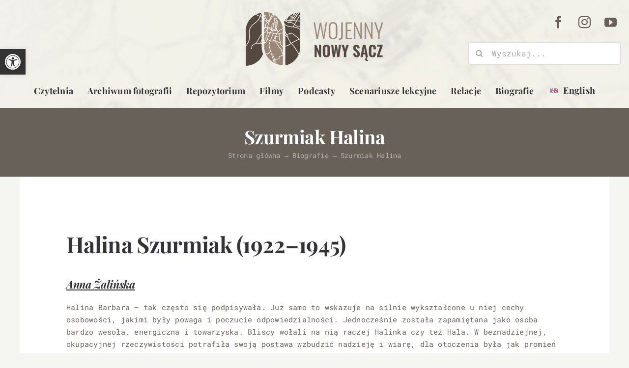

--- FILE ---
content_type: text/html; charset=UTF-8
request_url: https://www.wojennysacz.pl/szurmiak-halina/
body_size: 23282
content:
<!DOCTYPE html>
<html class="avada-html-layout-wide avada-html-header-position-top" lang="pl-PL" prefix="og: http://ogp.me/ns# fb: http://ogp.me/ns/fb#">
<head>
<meta http-equiv="X-UA-Compatible" content="IE=edge" />
<meta http-equiv="Content-Type" content="text/html; charset=utf-8"/>
<meta name="viewport" content="width=device-width, initial-scale=1" />
<title>Szurmiak Halina &#8211; Wojenny Nowy Sącz</title>
<meta name='robots' content='max-image-preview:large' />
<link rel='dns-prefetch' href='//www.wojennysacz.pl' />
<link rel="alternate" type="application/rss+xml" title="Wojenny Nowy Sącz &raquo; Kanał z wpisami" href="https://www.wojennysacz.pl/feed/" />
<link rel="alternate" type="application/rss+xml" title="Wojenny Nowy Sącz &raquo; Kanał z komentarzami" href="https://www.wojennysacz.pl/comments/feed/" />
<link rel="shortcut icon" href="https://www.wojennysacz.pl/wp-content/uploads/2022/01/favicon-64.png" type="image/x-icon" />
<!-- For iPhone -->
<link rel="apple-touch-icon" href="https://www.wojennysacz.pl/wp-content/uploads/2022/01/favicon-120.png">
<!-- For iPhone Retina display -->
<link rel="apple-touch-icon" sizes="180x180" href="https://www.wojennysacz.pl/wp-content/uploads/2022/01/favicon-152.png">
<!-- For iPad -->
<link rel="apple-touch-icon" sizes="152x152" href="https://www.wojennysacz.pl/wp-content/uploads/2022/01/favicon-152.png">
<!-- For iPad Retina display -->
<link rel="apple-touch-icon" sizes="167x167" href="https://www.wojennysacz.pl/wp-content/uploads/2022/01/favicon-152.png">
<link rel="alternate" type="application/rss+xml" title="Wojenny Nowy Sącz &raquo; Szurmiak Halina Kanał z komentarzami" href="https://www.wojennysacz.pl/szurmiak-halina/feed/" />
<meta property="og:title" content="Szurmiak Halina"/>
<meta property="og:type" content="article"/>
<meta property="og:url" content="https://www.wojennysacz.pl/szurmiak-halina/"/>
<meta property="og:site_name" content="Wojenny Nowy Sącz"/>
<meta property="og:description" content="Halina Szurmiak (1922–1945) 
Anna Żalińska
Halina Barbara – tak często się podpisywała. Już samo to wskazuje na silnie wykształcone u niej cechy osobowości, jakimi były powaga i poczucie odpowiedzialności. Jednocześnie została zapamiętana jako osoba bardzo wesoła, energiczna i towarzyska. Bliscy wołali na nią raczej Halinka czy też Hala. W beznadziejnej, okupacyjnej rzeczywistości potrafiła swoją"/>
<meta property="og:image" content="https://www.wojennysacz.pl/wp-content/uploads/2022/01/footer-logo.png"/>
<style id='classic-theme-styles-inline-css' type='text/css'>
/*! This file is auto-generated */
.wp-block-button__link{color:#fff;background-color:#32373c;border-radius:9999px;box-shadow:none;text-decoration:none;padding:calc(.667em + 2px) calc(1.333em + 2px);font-size:1.125em}.wp-block-file__button{background:#32373c;color:#fff;text-decoration:none}
</style>
<style id='global-styles-inline-css' type='text/css'>
body{--wp--preset--color--black: #000000;--wp--preset--color--cyan-bluish-gray: #abb8c3;--wp--preset--color--white: #ffffff;--wp--preset--color--pale-pink: #f78da7;--wp--preset--color--vivid-red: #cf2e2e;--wp--preset--color--luminous-vivid-orange: #ff6900;--wp--preset--color--luminous-vivid-amber: #fcb900;--wp--preset--color--light-green-cyan: #7bdcb5;--wp--preset--color--vivid-green-cyan: #00d084;--wp--preset--color--pale-cyan-blue: #8ed1fc;--wp--preset--color--vivid-cyan-blue: #0693e3;--wp--preset--color--vivid-purple: #9b51e0;--wp--preset--gradient--vivid-cyan-blue-to-vivid-purple: linear-gradient(135deg,rgba(6,147,227,1) 0%,rgb(155,81,224) 100%);--wp--preset--gradient--light-green-cyan-to-vivid-green-cyan: linear-gradient(135deg,rgb(122,220,180) 0%,rgb(0,208,130) 100%);--wp--preset--gradient--luminous-vivid-amber-to-luminous-vivid-orange: linear-gradient(135deg,rgba(252,185,0,1) 0%,rgba(255,105,0,1) 100%);--wp--preset--gradient--luminous-vivid-orange-to-vivid-red: linear-gradient(135deg,rgba(255,105,0,1) 0%,rgb(207,46,46) 100%);--wp--preset--gradient--very-light-gray-to-cyan-bluish-gray: linear-gradient(135deg,rgb(238,238,238) 0%,rgb(169,184,195) 100%);--wp--preset--gradient--cool-to-warm-spectrum: linear-gradient(135deg,rgb(74,234,220) 0%,rgb(151,120,209) 20%,rgb(207,42,186) 40%,rgb(238,44,130) 60%,rgb(251,105,98) 80%,rgb(254,248,76) 100%);--wp--preset--gradient--blush-light-purple: linear-gradient(135deg,rgb(255,206,236) 0%,rgb(152,150,240) 100%);--wp--preset--gradient--blush-bordeaux: linear-gradient(135deg,rgb(254,205,165) 0%,rgb(254,45,45) 50%,rgb(107,0,62) 100%);--wp--preset--gradient--luminous-dusk: linear-gradient(135deg,rgb(255,203,112) 0%,rgb(199,81,192) 50%,rgb(65,88,208) 100%);--wp--preset--gradient--pale-ocean: linear-gradient(135deg,rgb(255,245,203) 0%,rgb(182,227,212) 50%,rgb(51,167,181) 100%);--wp--preset--gradient--electric-grass: linear-gradient(135deg,rgb(202,248,128) 0%,rgb(113,206,126) 100%);--wp--preset--gradient--midnight: linear-gradient(135deg,rgb(2,3,129) 0%,rgb(40,116,252) 100%);--wp--preset--font-size--small: 11.25px;--wp--preset--font-size--medium: 20px;--wp--preset--font-size--large: 22.5px;--wp--preset--font-size--x-large: 42px;--wp--preset--font-size--normal: 15px;--wp--preset--font-size--xlarge: 30px;--wp--preset--font-size--huge: 45px;--wp--preset--spacing--20: 0.44rem;--wp--preset--spacing--30: 0.67rem;--wp--preset--spacing--40: 1rem;--wp--preset--spacing--50: 1.5rem;--wp--preset--spacing--60: 2.25rem;--wp--preset--spacing--70: 3.38rem;--wp--preset--spacing--80: 5.06rem;--wp--preset--shadow--natural: 6px 6px 9px rgba(0, 0, 0, 0.2);--wp--preset--shadow--deep: 12px 12px 50px rgba(0, 0, 0, 0.4);--wp--preset--shadow--sharp: 6px 6px 0px rgba(0, 0, 0, 0.2);--wp--preset--shadow--outlined: 6px 6px 0px -3px rgba(255, 255, 255, 1), 6px 6px rgba(0, 0, 0, 1);--wp--preset--shadow--crisp: 6px 6px 0px rgba(0, 0, 0, 1);}:where(.is-layout-flex){gap: 0.5em;}:where(.is-layout-grid){gap: 0.5em;}body .is-layout-flow > .alignleft{float: left;margin-inline-start: 0;margin-inline-end: 2em;}body .is-layout-flow > .alignright{float: right;margin-inline-start: 2em;margin-inline-end: 0;}body .is-layout-flow > .aligncenter{margin-left: auto !important;margin-right: auto !important;}body .is-layout-constrained > .alignleft{float: left;margin-inline-start: 0;margin-inline-end: 2em;}body .is-layout-constrained > .alignright{float: right;margin-inline-start: 2em;margin-inline-end: 0;}body .is-layout-constrained > .aligncenter{margin-left: auto !important;margin-right: auto !important;}body .is-layout-constrained > :where(:not(.alignleft):not(.alignright):not(.alignfull)){max-width: var(--wp--style--global--content-size);margin-left: auto !important;margin-right: auto !important;}body .is-layout-constrained > .alignwide{max-width: var(--wp--style--global--wide-size);}body .is-layout-flex{display: flex;}body .is-layout-flex{flex-wrap: wrap;align-items: center;}body .is-layout-flex > *{margin: 0;}body .is-layout-grid{display: grid;}body .is-layout-grid > *{margin: 0;}:where(.wp-block-columns.is-layout-flex){gap: 2em;}:where(.wp-block-columns.is-layout-grid){gap: 2em;}:where(.wp-block-post-template.is-layout-flex){gap: 1.25em;}:where(.wp-block-post-template.is-layout-grid){gap: 1.25em;}.has-black-color{color: var(--wp--preset--color--black) !important;}.has-cyan-bluish-gray-color{color: var(--wp--preset--color--cyan-bluish-gray) !important;}.has-white-color{color: var(--wp--preset--color--white) !important;}.has-pale-pink-color{color: var(--wp--preset--color--pale-pink) !important;}.has-vivid-red-color{color: var(--wp--preset--color--vivid-red) !important;}.has-luminous-vivid-orange-color{color: var(--wp--preset--color--luminous-vivid-orange) !important;}.has-luminous-vivid-amber-color{color: var(--wp--preset--color--luminous-vivid-amber) !important;}.has-light-green-cyan-color{color: var(--wp--preset--color--light-green-cyan) !important;}.has-vivid-green-cyan-color{color: var(--wp--preset--color--vivid-green-cyan) !important;}.has-pale-cyan-blue-color{color: var(--wp--preset--color--pale-cyan-blue) !important;}.has-vivid-cyan-blue-color{color: var(--wp--preset--color--vivid-cyan-blue) !important;}.has-vivid-purple-color{color: var(--wp--preset--color--vivid-purple) !important;}.has-black-background-color{background-color: var(--wp--preset--color--black) !important;}.has-cyan-bluish-gray-background-color{background-color: var(--wp--preset--color--cyan-bluish-gray) !important;}.has-white-background-color{background-color: var(--wp--preset--color--white) !important;}.has-pale-pink-background-color{background-color: var(--wp--preset--color--pale-pink) !important;}.has-vivid-red-background-color{background-color: var(--wp--preset--color--vivid-red) !important;}.has-luminous-vivid-orange-background-color{background-color: var(--wp--preset--color--luminous-vivid-orange) !important;}.has-luminous-vivid-amber-background-color{background-color: var(--wp--preset--color--luminous-vivid-amber) !important;}.has-light-green-cyan-background-color{background-color: var(--wp--preset--color--light-green-cyan) !important;}.has-vivid-green-cyan-background-color{background-color: var(--wp--preset--color--vivid-green-cyan) !important;}.has-pale-cyan-blue-background-color{background-color: var(--wp--preset--color--pale-cyan-blue) !important;}.has-vivid-cyan-blue-background-color{background-color: var(--wp--preset--color--vivid-cyan-blue) !important;}.has-vivid-purple-background-color{background-color: var(--wp--preset--color--vivid-purple) !important;}.has-black-border-color{border-color: var(--wp--preset--color--black) !important;}.has-cyan-bluish-gray-border-color{border-color: var(--wp--preset--color--cyan-bluish-gray) !important;}.has-white-border-color{border-color: var(--wp--preset--color--white) !important;}.has-pale-pink-border-color{border-color: var(--wp--preset--color--pale-pink) !important;}.has-vivid-red-border-color{border-color: var(--wp--preset--color--vivid-red) !important;}.has-luminous-vivid-orange-border-color{border-color: var(--wp--preset--color--luminous-vivid-orange) !important;}.has-luminous-vivid-amber-border-color{border-color: var(--wp--preset--color--luminous-vivid-amber) !important;}.has-light-green-cyan-border-color{border-color: var(--wp--preset--color--light-green-cyan) !important;}.has-vivid-green-cyan-border-color{border-color: var(--wp--preset--color--vivid-green-cyan) !important;}.has-pale-cyan-blue-border-color{border-color: var(--wp--preset--color--pale-cyan-blue) !important;}.has-vivid-cyan-blue-border-color{border-color: var(--wp--preset--color--vivid-cyan-blue) !important;}.has-vivid-purple-border-color{border-color: var(--wp--preset--color--vivid-purple) !important;}.has-vivid-cyan-blue-to-vivid-purple-gradient-background{background: var(--wp--preset--gradient--vivid-cyan-blue-to-vivid-purple) !important;}.has-light-green-cyan-to-vivid-green-cyan-gradient-background{background: var(--wp--preset--gradient--light-green-cyan-to-vivid-green-cyan) !important;}.has-luminous-vivid-amber-to-luminous-vivid-orange-gradient-background{background: var(--wp--preset--gradient--luminous-vivid-amber-to-luminous-vivid-orange) !important;}.has-luminous-vivid-orange-to-vivid-red-gradient-background{background: var(--wp--preset--gradient--luminous-vivid-orange-to-vivid-red) !important;}.has-very-light-gray-to-cyan-bluish-gray-gradient-background{background: var(--wp--preset--gradient--very-light-gray-to-cyan-bluish-gray) !important;}.has-cool-to-warm-spectrum-gradient-background{background: var(--wp--preset--gradient--cool-to-warm-spectrum) !important;}.has-blush-light-purple-gradient-background{background: var(--wp--preset--gradient--blush-light-purple) !important;}.has-blush-bordeaux-gradient-background{background: var(--wp--preset--gradient--blush-bordeaux) !important;}.has-luminous-dusk-gradient-background{background: var(--wp--preset--gradient--luminous-dusk) !important;}.has-pale-ocean-gradient-background{background: var(--wp--preset--gradient--pale-ocean) !important;}.has-electric-grass-gradient-background{background: var(--wp--preset--gradient--electric-grass) !important;}.has-midnight-gradient-background{background: var(--wp--preset--gradient--midnight) !important;}.has-small-font-size{font-size: var(--wp--preset--font-size--small) !important;}.has-medium-font-size{font-size: var(--wp--preset--font-size--medium) !important;}.has-large-font-size{font-size: var(--wp--preset--font-size--large) !important;}.has-x-large-font-size{font-size: var(--wp--preset--font-size--x-large) !important;}
.wp-block-navigation a:where(:not(.wp-element-button)){color: inherit;}
:where(.wp-block-post-template.is-layout-flex){gap: 1.25em;}:where(.wp-block-post-template.is-layout-grid){gap: 1.25em;}
:where(.wp-block-columns.is-layout-flex){gap: 2em;}:where(.wp-block-columns.is-layout-grid){gap: 2em;}
.wp-block-pullquote{font-size: 1.5em;line-height: 1.6;}
</style>
<link rel='stylesheet' id='pojo-a11y-css' href='//www.wojennysacz.pl/wp-content/cache/wpfc-minified/9ltf4xhj/a87lv.css' type='text/css' media='all' />
<link rel='stylesheet' id='fusion-dynamic-css-css' href='//www.wojennysacz.pl/wp-content/cache/wpfc-minified/dq4kreb1/a87mb.css' type='text/css' media='all' />
<link rel="https://api.w.org/" href="https://www.wojennysacz.pl/wp-json/" /><link rel="alternate" type="application/json" href="https://www.wojennysacz.pl/wp-json/wp/v2/posts/3907" /><link rel="EditURI" type="application/rsd+xml" title="RSD" href="https://www.wojennysacz.pl/xmlrpc.php?rsd" />
<meta name="generator" content="WordPress 6.4.1" />
<link rel="canonical" href="https://www.wojennysacz.pl/szurmiak-halina/" />
<link rel='shortlink' href='https://www.wojennysacz.pl/?p=3907' />
<link rel="alternate" type="application/json+oembed" href="https://www.wojennysacz.pl/wp-json/oembed/1.0/embed?url=https%3A%2F%2Fwww.wojennysacz.pl%2Fszurmiak-halina%2F" />
<link rel="alternate" type="text/xml+oembed" href="https://www.wojennysacz.pl/wp-json/oembed/1.0/embed?url=https%3A%2F%2Fwww.wojennysacz.pl%2Fszurmiak-halina%2F&#038;format=xml" />
<style type="text/css" id="css-fb-visibility">@media screen and (max-width: 640px){.fusion-no-small-visibility{display:none !important;}body:not(.fusion-builder-ui-wireframe) .sm-text-align-center{text-align:center !important;}body:not(.fusion-builder-ui-wireframe) .sm-text-align-left{text-align:left !important;}body:not(.fusion-builder-ui-wireframe) .sm-text-align-right{text-align:right !important;}body:not(.fusion-builder-ui-wireframe) .sm-flex-align-center{justify-content:center !important;}body:not(.fusion-builder-ui-wireframe) .sm-flex-align-flex-start{justify-content:flex-start !important;}body:not(.fusion-builder-ui-wireframe) .sm-flex-align-flex-end{justify-content:flex-end !important;}body:not(.fusion-builder-ui-wireframe) .sm-mx-auto{margin-left:auto !important;margin-right:auto !important;}body:not(.fusion-builder-ui-wireframe) .sm-ml-auto{margin-left:auto !important;}body:not(.fusion-builder-ui-wireframe) .sm-mr-auto{margin-right:auto !important;}body:not(.fusion-builder-ui-wireframe) .fusion-absolute-position-small{position:absolute;top:auto;width:100%;}}@media screen and (min-width: 641px) and (max-width: 1024px){.fusion-no-medium-visibility{display:none !important;}body:not(.fusion-builder-ui-wireframe) .md-text-align-center{text-align:center !important;}body:not(.fusion-builder-ui-wireframe) .md-text-align-left{text-align:left !important;}body:not(.fusion-builder-ui-wireframe) .md-text-align-right{text-align:right !important;}body:not(.fusion-builder-ui-wireframe) .md-flex-align-center{justify-content:center !important;}body:not(.fusion-builder-ui-wireframe) .md-flex-align-flex-start{justify-content:flex-start !important;}body:not(.fusion-builder-ui-wireframe) .md-flex-align-flex-end{justify-content:flex-end !important;}body:not(.fusion-builder-ui-wireframe) .md-mx-auto{margin-left:auto !important;margin-right:auto !important;}body:not(.fusion-builder-ui-wireframe) .md-ml-auto{margin-left:auto !important;}body:not(.fusion-builder-ui-wireframe) .md-mr-auto{margin-right:auto !important;}body:not(.fusion-builder-ui-wireframe) .fusion-absolute-position-medium{position:absolute;top:auto;width:100%;}}@media screen and (min-width: 1025px){.fusion-no-large-visibility{display:none !important;}body:not(.fusion-builder-ui-wireframe) .lg-text-align-center{text-align:center !important;}body:not(.fusion-builder-ui-wireframe) .lg-text-align-left{text-align:left !important;}body:not(.fusion-builder-ui-wireframe) .lg-text-align-right{text-align:right !important;}body:not(.fusion-builder-ui-wireframe) .lg-flex-align-center{justify-content:center !important;}body:not(.fusion-builder-ui-wireframe) .lg-flex-align-flex-start{justify-content:flex-start !important;}body:not(.fusion-builder-ui-wireframe) .lg-flex-align-flex-end{justify-content:flex-end !important;}body:not(.fusion-builder-ui-wireframe) .lg-mx-auto{margin-left:auto !important;margin-right:auto !important;}body:not(.fusion-builder-ui-wireframe) .lg-ml-auto{margin-left:auto !important;}body:not(.fusion-builder-ui-wireframe) .lg-mr-auto{margin-right:auto !important;}body:not(.fusion-builder-ui-wireframe) .fusion-absolute-position-large{position:absolute;top:auto;width:100%;}}</style><style type="text/css">
#pojo-a11y-toolbar .pojo-a11y-toolbar-toggle a{ background-color: #333333;	color: #ffffff;}
#pojo-a11y-toolbar .pojo-a11y-toolbar-overlay, #pojo-a11y-toolbar .pojo-a11y-toolbar-overlay ul.pojo-a11y-toolbar-items.pojo-a11y-links{ border-color: #333333;}
body.pojo-a11y-focusable a:focus{ outline-style: solid !important;	outline-width: 1px !important;	outline-color: #FF0000 !important;}
#pojo-a11y-toolbar{ top: 100px !important;}
#pojo-a11y-toolbar .pojo-a11y-toolbar-overlay{ background-color: #ffffff;}
#pojo-a11y-toolbar .pojo-a11y-toolbar-overlay ul.pojo-a11y-toolbar-items li.pojo-a11y-toolbar-item a, #pojo-a11y-toolbar .pojo-a11y-toolbar-overlay p.pojo-a11y-toolbar-title{ color: #333333;}
#pojo-a11y-toolbar .pojo-a11y-toolbar-overlay ul.pojo-a11y-toolbar-items li.pojo-a11y-toolbar-item a.active{ background-color: #333333;	color: #ffffff;}
@media (max-width: 767px) { #pojo-a11y-toolbar { top: 155px !important; } }</style>		<script type="text/javascript">
var doc = document.documentElement;
doc.setAttribute( 'data-useragent', navigator.userAgent );
</script>
</head>
<body class="post-template-default single single-post postid-3907 single-format-standard fusion-image-hovers fusion-pagination-sizing fusion-button_type-flat fusion-button_span-no fusion-button_gradient-linear avada-image-rollover-circle-yes avada-image-rollover-yes avada-image-rollover-direction-fade fusion-body ltr fusion-sticky-header no-tablet-sticky-header no-mobile-sticky-header no-mobile-slidingbar fusion-disable-outline fusion-sub-menu-fade mobile-logo-pos-center layout-wide-mode avada-has-boxed-modal-shadow-none layout-scroll-offset-full avada-has-zero-margin-offset-top fusion-top-header menu-text-align-center mobile-menu-design-modern fusion-show-pagination-text fusion-header-layout-v5 avada-responsive avada-footer-fx-none avada-menu-highlight-style-bottombar fusion-search-form-clean fusion-main-menu-search-dropdown fusion-avatar-circle avada-sticky-shrinkage avada-dropdown-styles avada-blog-layout-grid avada-blog-archive-layout-grid avada-header-shadow-yes avada-menu-icon-position-left avada-has-megamenu-shadow avada-has-pagetitle-bg-full avada-has-mobile-menu-search avada-has-main-nav-search-icon avada-has-breadcrumb-mobile-hidden avada-has-titlebar-bar_and_content avada-has-transparent-timeline_color avada-has-pagination-width_height avada-flyout-menu-direction-fade avada-ec-views-v1" >
<a class="skip-link screen-reader-text" href="#content">Przejdź do zawartości</a>
<div id="boxed-wrapper">
<div class="fusion-sides-frame"></div>
<div id="wrapper" class="fusion-wrapper">
<div id="home" style="position:relative;top:-1px;"></div>
<section class="fusion-tb-header"><div class="fusion-fullwidth fullwidth-box fusion-builder-row-1 fusion-flex-container fusion-parallax-none nonhundred-percent-fullwidth non-hundred-percent-height-scrolling lazyload fusion-custom-z-index" style="background-color: #f1f1ea;background-position: center top;background-repeat: no-repeat;border-width: 0px 0px 0px 0px;border-color:var(--awb-color3);border-style:solid;-webkit-background-size:cover;-moz-background-size:cover;-o-background-size:cover;background-size:cover;" data-bg="https://new.wojennysacz.pl/wp-content/uploads/2022/01/header-bg.jpg" ><div class="fusion-builder-row fusion-row fusion-flex-align-items-flex-start fusion-flex-justify-content-center" style="max-width:1248px;margin-left: calc(-4% / 2 );margin-right: calc(-4% / 2 );"><div class="fusion-layout-column fusion_builder_column fusion-builder-column-0 fusion_builder_column_1_4 1_4 fusion-flex-column fusion-no-small-visibility"><div class="fusion-column-wrapper fusion-flex-justify-content-flex-start fusion-content-layout-column" style="background-position:left top;background-repeat:no-repeat;-webkit-background-size:cover;-moz-background-size:cover;-o-background-size:cover;background-size:cover;padding: 0px 0px 0px 0px;"><nav class="fusion-menu-element-wrapper direction-row mode-dropdown expand-method-hover submenu-mode-dropdown mobile-mode-collapse-to-button mobile-size-full-absolute icons-position-left dropdown-carets-yes has-active-border-bottom-no has-active-border-left-no has-active-border-right-no mobile-trigger-fullwidth-off mobile-indent-on mobile-justify-left main-justify-left loading mega-menu-loading expand-right submenu-transition-fade" aria-label="Menu" data-breakpoint="0" data-count="0" data-transition-type="fade" data-transition-time="300"><button type="button" class="avada-menu-mobile-menu-trigger no-text" onClick="fusionNavClickExpandBtn(this);" aria-expanded="false" aria-controls="menu-food-blog-top-menu"><span class="inner"><span class="collapsed-nav-text"><span class="screen-reader-text">Toggle Navigation</span></span><span class="collapsed-nav-icon"><span class="collapsed-nav-icon-open icon-food-hamburger-solid"></span><span class="collapsed-nav-icon-close icon-food-times-solid"></span></span></span></button><style>.fusion-body .fusion-menu-element-wrapper[data-count="0"],.fusion-body .fusion-menu-element-wrapper[data-count="0"] .fusion-menu-element-list .menu-item > a{font-size:14px;}.fusion-body .fusion-menu-element-wrapper[data-count="0"] .fusion-menu-element-list{font-family:inherit;font-weight:400;min-height:36px;}.fusion-body .fusion-menu-element-wrapper[data-count="0"] [class*="awb-icon-"],.fusion-body .fusion-menu-element-wrapper[data-count="0"] [class^="awb-icon-"]{font-family:inherit !important;}.fusion-body .fusion-menu-element-wrapper[data-count="0"] .fusion-menu-element-list > li{margin-left:calc(20px / 2);margin-right:calc(20px / 2);}.fusion-body .fusion-menu-element-wrapper[data-count="0"] .fusion-overlay-search .fusion-close-search:before,.fusion-body .fusion-menu-element-wrapper[data-count="0"] .fusion-overlay-search .fusion-close-search:after{background:var(--awb-color7);}.fusion-body .fusion-menu-element-wrapper[data-count="0"]:not(.collapse-enabled) .fusion-menu-element-list > li:not(.fusion-menu-item-button):not(.custom-menu-search-overlay):focus-within > a{color:var(--awb-color5) !important;}.fusion-body .fusion-menu-element-wrapper[data-count="0"]:not(.collapse-enabled) .fusion-menu-element-list > li:not(.fusion-menu-item-button):not(.custom-menu-search-overlay):hover > a,.fusion-body .fusion-menu-element-wrapper[data-count="0"]:not(.collapse-enabled) .fusion-menu-element-list > li:not(.fusion-menu-item-button).hover > a,.fusion-body .fusion-menu-element-wrapper[data-count="0"]:not(.collapse-enabled) .fusion-menu-element-list > li:not(.fusion-menu-item-button):not(.custom-menu-search-overlay):focus > a,.fusion-body .fusion-menu-element-wrapper[data-count="0"]:not(.collapse-enabled) .fusion-menu-element-list > li:not(.fusion-menu-item-button):not(.custom-menu-search-overlay):active > a,.fusion-body .fusion-menu-element-wrapper[data-count="0"]:not(.collapse-enabled) .fusion-menu-element-list > li:not(.fusion-menu-item-button).current-menu-item > a{color:var(--awb-color5) !important;}.fusion-body .fusion-menu-element-wrapper[data-count="0"]:not(.collapse-enabled) .fusion-menu-element-list > li:not(.fusion-menu-item-button).current-menu-ancestor:not(.awb-flyout-top-level-no-link) > a{color:var(--awb-color5) !important;}.fusion-body .fusion-menu-element-wrapper[data-count="0"]:not(.collapse-enabled) .fusion-menu-element-list > li:not(.fusion-menu-item-button).current-menu-parent:not(.awb-flyout-top-level-no-link) > a{color:var(--awb-color5) !important;}.fusion-body .fusion-menu-element-wrapper[data-count="0"]:not(.collapse-enabled) .fusion-menu-element-list > li:not(.fusion-menu-item-button).expanded > a{color:var(--awb-color5) !important;}.fusion-body .fusion-menu-element-wrapper[data-count="0"]:not(.collapse-enabled) .fusion-menu-element-list > li:not(.fusion-menu-item-button):hover > .fusion-open-nav-submenu{color:var(--awb-color5) !important;}.fusion-body .fusion-menu-element-wrapper[data-count="0"]:not(.collapse-enabled) .fusion-menu-element-list > li:not(.fusion-menu-item-button).hover > .fusion-open-nav-submenu{color:var(--awb-color5) !important;}.fusion-body .fusion-menu-element-wrapper[data-count="0"]:not(.collapse-enabled) .fusion-menu-element-list > li:not(.fusion-menu-item-button):focus > .fusion-open-nav-submenu{color:var(--awb-color5) !important;}.fusion-body .fusion-menu-element-wrapper[data-count="0"]:not(.collapse-enabled) .fusion-menu-element-list > li:not(.fusion-menu-item-button):active > .fusion-open-nav-submenu{color:var(--awb-color5) !important;}.fusion-body .fusion-menu-element-wrapper[data-count="0"]:not(.collapse-enabled) .fusion-menu-element-list > li:not(.fusion-menu-item-button):focus-within > .fusion-open-nav-submenu{color:var(--awb-color5) !important;}.fusion-body .fusion-menu-element-wrapper[data-count="0"]:not(.collapse-enabled) .fusion-menu-element-list > li:not(.fusion-menu-item-button).current-menu-item > .fusion-open-nav-submenu{color:var(--awb-color5) !important;}.fusion-body .fusion-menu-element-wrapper[data-count="0"]:not(.collapse-enabled) .fusion-menu-element-list > li:not(.fusion-menu-item-button).current-menu-ancestor > .fusion-open-nav-submenu{color:var(--awb-color5) !important;}.fusion-body .fusion-menu-element-wrapper[data-count="0"]:not(.collapse-enabled) .fusion-menu-element-list > li:not(.fusion-menu-item-button).current-menu-parent > .fusion-open-nav-submenu{color:var(--awb-color5) !important;}.fusion-body .fusion-menu-element-wrapper[data-count="0"]:not(.collapse-enabled) .fusion-menu-element-list > li:not(.fusion-menu-item-button).expanded > .fusion-open-nav-submenu{color:var(--awb-color5) !important;}.fusion-body .fusion-menu-element-wrapper[data-count="0"] > .avada-menu-mobile-menu-trigger,.fusion-body .fusion-menu-element-wrapper[data-count="0"] .fusion-menu-element-list .sub-menu > li,.fusion-body .fusion-menu-element-wrapper[data-count="0"] .fusion-menu-element-list .sub-menu li a{font-family:inherit;font-weight:400;}.fusion-body .fusion-menu-element-wrapper[data-count="0"] .fusion-menu-element-list > li,.fusion-body .fusion-menu-element-wrapper[data-count="0"] .fusion-menu-element-list .fusion-megamenu-title,.fusion-body .fusion-menu-element-wrapper[data-count="0"] .fusion-menu-element-list ul{text-transform:none;}.fusion-body .fusion-menu-element-wrapper[data-count="0"]:not(.collapse-enabled) .fusion-menu-element-list > li.menu-item > .fusion-megamenu-icon,.fusion-body .fusion-menu-element-wrapper[data-count="0"]:not(.collapse-enabled) .fusion-menu-element-list > li.menu-item > a > .fusion-megamenu-icon{color:var(--awb-color7);}.fusion-body .fusion-menu-element-wrapper[data-count="0"]:not(.collapse-enabled) .fusion-menu-element-list > li:not(.fusion-menu-item-button) > a,.fusion-body .fusion-menu-element-wrapper[data-count="0"]:not(.collapse-enabled) .fusion-menu-element-list > li:not(.fusion-menu-item-button) > .fusion-open-nav-submenu,.fusion-body .fusion-menu-element-wrapper[data-count="0"] .custom-menu-search-dropdown .fusion-main-menu-icon,.fusion-body .fusion-menu-element-wrapper[data-count="0"] .custom-menu-search-overlay .fusion-menu-icon-search.trigger-overlay,.fusion-body .fusion-menu-element-wrapper[data-count="0"] .custom-menu-search-overlay ~ .fusion-overlay-search{color:var(--awb-color7) !important;}.fusion-body .fusion-menu-element-wrapper[data-count="0"]:not(.collapse-enabled) .fusion-menu-element-list > li.menu-item:focus-within > a .fusion-megamenu-icon{color:var(--awb-color5);}.fusion-body .fusion-menu-element-wrapper[data-count="0"]:not(.collapse-enabled) .fusion-menu-element-list > li.menu-item:hover > a .fusion-megamenu-icon,.fusion-body .fusion-menu-element-wrapper[data-count="0"]:not(.collapse-enabled) .fusion-menu-element-list > li.menu-item.hover > a .fusion-megamenu-icon,.fusion-body .fusion-menu-element-wrapper[data-count="0"]:not(.collapse-enabled) .fusion-menu-element-list > li.menu-item:focus > a .fusion-megamenu-icon,.fusion-body .fusion-menu-element-wrapper[data-count="0"]:not(.collapse-enabled) .fusion-menu-element-list > li.menu-item:active > a .fusion-megamenu-icon,.fusion-body .fusion-menu-element-wrapper[data-count="0"]:not(.collapse-enabled) .fusion-menu-element-list > li.menu-item.current-menu-item > a .fusion-megamenu-icon{color:var(--awb-color5);}.fusion-body .fusion-menu-element-wrapper[data-count="0"]:not(.collapse-enabled) .fusion-menu-element-list > li.menu-item.current-menu-ancestor > a .fusion-megamenu-icon{color:var(--awb-color5);}.fusion-body .fusion-menu-element-wrapper[data-count="0"]:not(.collapse-enabled) .fusion-menu-element-list > li.menu-item.current-menu-parent > a .fusion-megamenu-icon{color:var(--awb-color5);}.fusion-body .fusion-menu-element-wrapper[data-count="0"]:not(.collapse-enabled) .fusion-menu-element-list > li.menu-item.expanded > a .fusion-megamenu-icon{color:var(--awb-color5);}.fusion-body .fusion-menu-element-wrapper[data-count="0"] .custom-menu-search-dropdown:hover .fusion-main-menu-icon{color:var(--awb-color5) !important;}.fusion-body .fusion-menu-element-wrapper[data-count="0"] .custom-menu-search-overlay:hover .fusion-menu-icon-search.trigger-overlay{color:var(--awb-color5) !important;}.fusion-body .fusion-menu-element-wrapper[data-count="0"] .custom-menu-search-overlay:hover ~ .fusion-overlay-search{color:var(--awb-color5) !important;}</style></nav></div><style type="text/css">.fusion-body .fusion-builder-column-0{width:25% !important;margin-top : 0px;margin-bottom : 0px;}.fusion-builder-column-0 > .fusion-column-wrapper {padding-top : 0px !important;padding-right : 0px !important;margin-right : 0%;padding-bottom : 0px !important;padding-left : 0px !important;margin-left : 7.68%;}@media only screen and (max-width:1024px) {.fusion-body .fusion-builder-column-0{width:40% !important;order : 0;}.fusion-builder-column-0 > .fusion-column-wrapper {margin-right : 0%;margin-left : 4.8%;}}@media only screen and (max-width:640px) {.fusion-body .fusion-builder-column-0{width:100% !important;order : 0;}.fusion-builder-column-0 > .fusion-column-wrapper {margin-right : 1.92%;margin-left : 1.92%;}}</style></div><div class="fusion-layout-column fusion_builder_column fusion-builder-column-1 fusion_builder_column_1_2 1_2 fusion-flex-column"><div class="fusion-column-wrapper fusion-flex-justify-content-flex-start fusion-content-layout-column" style="background-position:left top;background-repeat:no-repeat;-webkit-background-size:cover;-moz-background-size:cover;-o-background-size:cover;background-size:cover;padding: 0px 0px 0px 0px;"><div style="text-align:center;"><span class=" fusion-imageframe imageframe-none imageframe-1 hover-type-none fusion-no-small-visibility" style="max-width:280px;"><a class="fusion-no-lightbox" href="https://www.wojennysacz.pl/" target="_self" aria-label="wojenny-sacz-logo"><img decoding="async" width="280" height="110" alt="Wojenny Nowy Sącz" src="https://new.wojennysacz.pl/wp-content/uploads/2022/01/wojenny-sacz-logo.png" class="img-responsive wp-image-2478 disable-lazyload" srcset="https://www.wojennysacz.pl/wp-content/uploads/2022/01/wojenny-sacz-logo-200x79.png 200w, https://www.wojennysacz.pl/wp-content/uploads/2022/01/wojenny-sacz-logo.png 280w" sizes="(max-width: 1024px) 100vw, (max-width: 640px) 100vw, 280px" /></a></span></div><div ><span class=" fusion-imageframe imageframe-none imageframe-2 hover-type-none fusion-no-medium-visibility fusion-no-large-visibility"><a class="fusion-no-lightbox" href="https://www.wojennysacz.pl/" target="_self" aria-label="wojenny-sacz-logo-mobile"><img decoding="async" width="180" height="71" src="https://new.wojennysacz.pl/wp-content/uploads/2022/01/wojenny-sacz-logo-mobile.png" alt class="img-responsive wp-image-2506 disable-lazyload" srcset="https://www.wojennysacz.pl/wp-content/uploads/2022/01/wojenny-sacz-logo-mobile-177x71.png 177w, https://www.wojennysacz.pl/wp-content/uploads/2022/01/wojenny-sacz-logo-mobile.png 180w" sizes="(max-width: 180px) 100vw, 180px" /></a></span></div></div><style type="text/css">.fusion-body .fusion-builder-column-1{width:50% !important;margin-top : 0px;margin-bottom : 0px;}.fusion-builder-column-1 > .fusion-column-wrapper {padding-top : 0px !important;padding-right : 0px !important;margin-right : 0%;padding-bottom : 0px !important;padding-left : 0px !important;margin-left : 0%;}@media only screen and (max-width:1024px) {.fusion-body .fusion-builder-column-1{width:20% !important;order : 0;}.fusion-builder-column-1 > .fusion-column-wrapper {margin-right : 0%;margin-left : 0%;}}@media only screen and (max-width:640px) {.fusion-body .fusion-builder-column-1{width:50% !important;order : 0;}.fusion-builder-column-1 > .fusion-column-wrapper {margin-right : 0%;margin-left : 3.84%;}}</style></div><div class="fusion-layout-column fusion_builder_column fusion-builder-column-2 fusion_builder_column_1_4 1_4 fusion-flex-column fusion-no-small-visibility"><div class="fusion-column-wrapper fusion-flex-justify-content-flex-start fusion-content-layout-column" style="background-position:left top;background-repeat:no-repeat;-webkit-background-size:cover;-moz-background-size:cover;-o-background-size:cover;background-size:cover;padding: 0px 0px 0px 0px;"><div class="fusion-social-links fusion-social-links-1"><div class="fusion-social-networks boxed-icons"><div class="fusion-social-networks-wrapper"><a class="fusion-social-network-icon fusion-tooltip fusion-facebook awb-icon-facebook" style="color:var(--awb-color6);font-size:25px;width: calc(25px + (2 * (8px)) + 2px + 0px + 0px);background-color:transparent;border-color:transparent;border-radius:4px;" data-placement="bottom" data-title="Facebook" data-toggle="tooltip" title="Facebook" aria-label="facebook" target="_blank" rel="noopener noreferrer" href="#"></a><a class="fusion-social-network-icon fusion-tooltip fusion-instagram awb-icon-instagram" style="color:var(--awb-color6);font-size:25px;width: calc(25px + (2 * (8px)) + 2px + 0px + 0px);background-color:transparent;border-color:transparent;border-radius:4px;" data-placement="bottom" data-title="Instagram" data-toggle="tooltip" title="Instagram" aria-label="instagram" target="_blank" rel="noopener noreferrer" href="#"></a><a class="fusion-social-network-icon fusion-tooltip fusion-youtube awb-icon-youtube" style="color:var(--awb-color6);font-size:25px;width: calc(25px + (2 * (8px)) + 2px + 0px + 0px);background-color:transparent;border-color:transparent;border-radius:4px;" data-placement="bottom" data-title="YouTube" data-toggle="tooltip" title="YouTube" aria-label="youtube" target="_blank" rel="noopener noreferrer" href="#"></a></div></div></div><style type="text/css">.fusion-social-links-1{text-align:right;}.fusion-social-links-1 .boxed-icons .fusion-social-network-icon{border-top-width:0px !important;border-right-width:0px !important;border-bottom-width:0px !important;border-left-width:0px !important;border-color:var(--awb-color3) !important;}.fusion-social-links-1 .boxed-icons .fusion-social-network-icon:hover{background-color:hsla(var(--awb-color1-h),var(--awb-color1-s),var(--awb-color1-l),calc( var(--awb-color1-a) - 20% )) !important;border-color:var(--awb-color4) !important;}.fusion-social-links-1 .fusion-social-network-icon:hover{color:hsla(var(--awb-color6-h),var(--awb-color6-s),var(--awb-color6-l),calc( var(--awb-color6-a) - 20% )) !important;}@media only screen and (max-width:1024px){.fusion-social-links-1{text-align:;} }@media only screen and (max-width:640px){.fusion-social-links-1{text-align:;} }.fusion-social-links-1{ margin-top : 0px;margin-right : 0px;margin-bottom : 0px;margin-left : 0px;}</style><style type="text/css">.fusion-search-element-1 .searchform .fusion-search-form-content .fusion-search-field input,.fusion-search-element-1 .searchform .fusion-search-form-content .fusion-search-button input[type=submit] {height: 47px;}.fusion-search-element-1 .searchform .fusion-search-form-content .fusion-search-button input[type=submit] {line-height: 47px;}.fusion-search-element-1.fusion-search-form-clean .searchform .fusion-search-form-content .fusion-search-field input {padding-left: 47px;}.fusion-search-element-1 .searchform .fusion-search-form-content .fusion-search-button input[type=submit] {width: 47px;}.fusion-search-element-1 .searchform .fusion-search-form-content .fusion-search-field input,.fusion-search-element-1 .searchform .fusion-search-form-content .fusion-search-field input::placeholder,.fusion-search-element-1.fusion-search-form-clean .searchform .fusion-search-form-content .fusion-search-button input[type=submit] {color: hsla(var(--awb-color8-h),var(--awb-color8-s),calc( var(--awb-color8-l) + 58% ),var(--awb-color8-a));}.fusion-search-element-1 .searchform .fusion-search-form-content .fusion-search-field input:focus {border-color: var(--awb-color5);}.fusion-search-element-1 .searchform .fusion-search-form-content .fusion-search-field input,.fusion-search-element-1.fusion-search-form-clean .searchform .fusion-search-form-content .fusion-search-button input[type=submit] {font-size: 16px;}.fusion-search-element-1 .searchform .fusion-search-form-content .fusion-search-field input {background-color: var(--awb-color1);border-color: hsla(calc( var(--awb-color4-h) + 60 ),var(--awb-color4-s),var(--awb-color4-l),var(--awb-color4-a));}.fusion-search-element-1 .searchform.fusion-search-form-classic .fusion-search-form-content, .fusion-search-form-classic .searchform:not(.fusion-search-form-clean) .fusion-search-form-content {border-radius: 6px;overflow: hidden;}.fusion-search-element-1 .fusion-search-form-content input.s {border-radius: 6px;}</style><div class="fusion-search-element fusion-search-element-1 fusion-no-small-visibility fusion-search-form-clean" style="margin-top:20px;">		<form role="search" class="searchform fusion-search-form  fusion-live-search fusion-search-form-clean" method="get" action="https://www.wojennysacz.pl/">
<div class="fusion-search-form-content">
<div class="fusion-search-field search-field">
<label><span class="screen-reader-text">Szukaj</span>
<input type="search" class="s fusion-live-search-input" name="s" id="fusion-live-search-input-0" autocomplete="off" placeholder="Wyszukaj..." required aria-required="true" aria-label="Wyszukaj..."/>
</label>
</div>
<div class="fusion-search-button search-button">
<input type="submit" class="fusion-search-submit searchsubmit" aria-label="Szukaj" value="&#xf002;" />
<div class="fusion-slider-loading"></div>
</div>
<input type="hidden" name="post_type[]" value="post" /><input type="hidden" name="post_type[]" value="page" /><input type="hidden" name="search_limit_to_post_titles" value="1" /><input type="hidden" name="fs" value="1" />
</div>
<div class="fusion-search-results-wrapper"><div class="fusion-search-results"></div></div>
</form>
</div></div><style type="text/css">.fusion-body .fusion-builder-column-2{width:25% !important;margin-top : 0px;margin-bottom : 0px;}.fusion-builder-column-2 > .fusion-column-wrapper {padding-top : 0px !important;padding-right : 0px !important;margin-right : 0%;padding-bottom : 0px !important;padding-left : 0px !important;margin-left : 0%;}@media only screen and (max-width:1024px) {.fusion-body .fusion-builder-column-2{width:40% !important;order : 0;}.fusion-builder-column-2 > .fusion-column-wrapper {margin-right : 0%;margin-left : 0%;}}@media only screen and (max-width:640px) {.fusion-body .fusion-builder-column-2{width:100% !important;order : 0;}.fusion-builder-column-2 > .fusion-column-wrapper {margin-right : 1.92%;margin-left : 1.92%;}}</style></div><div class="fusion-layout-column fusion_builder_column fusion-builder-column-3 fusion_builder_column_1_1 1_1 fusion-flex-column"><div class="fusion-column-wrapper fusion-flex-justify-content-flex-start fusion-content-layout-column" style="background-position:left top;background-repeat:no-repeat;-webkit-background-size:cover;-moz-background-size:cover;-o-background-size:cover;background-size:cover;padding: 0px 0px 0px 0px;"><nav class="fusion-menu-element-wrapper direction-row mode-dropdown expand-method-click submenu-mode-dropdown mobile-mode-collapse-to-button mobile-size-full-absolute icons-position-left dropdown-carets-no has-active-border-bottom-yes has-active-border-left-no has-active-border-right-no mobile-trigger-fullwidth-off mobile-indent-on mobile-justify-center main-justify-left loading mega-menu-loading expand-left submenu-transition-slide_up" aria-label="Menu" data-breakpoint="800" data-count="1" data-transition-type="left" data-transition-time="300"><button type="button" class="avada-menu-mobile-menu-trigger no-text" onClick="fusionNavClickExpandBtn(this);" aria-expanded="false" aria-controls="menu-menu-glowne"><span class="inner"><span class="collapsed-nav-text"><span class="screen-reader-text">Toggle Navigation</span></span><span class="collapsed-nav-icon"><span class="collapsed-nav-icon-open fa-bars fas"></span><span class="collapsed-nav-icon-close icon-food-times-solid"></span></span></span></button><style>.fusion-body .fusion-menu-element-wrapper[data-count="1"],.fusion-body .fusion-menu-element-wrapper[data-count="1"] .fusion-menu-element-list .menu-item > a{font-size:18px;}.fusion-body .fusion-menu-element-wrapper[data-count="1"] .fusion-menu-element-list{justify-content:center;align-items:flex-end;font-family:"Playfair Display";font-weight:700;min-height:48px;}.fusion-body .fusion-menu-element-wrapper[data-count="1"] > .avada-menu-mobile-menu-trigger{font-family:"Playfair Display";font-weight:700;background-color:rgba(255,255,255,0);color:var(--awb-color7);padding-right:8px;padding-left:0px;font-size:32px;}.fusion-body .fusion-menu-element-wrapper[data-count="1"] .fusion-menu-element-list > li{margin-left:calc(15px / 2);margin-right:calc(15px / 2);}.fusion-body .fusion-menu-element-wrapper[data-count="1"] .fusion-menu-element-list > li:not(.fusion-menu-item-button) .fusion-widget-cart > a{padding-right:calc(7px + 0px);}.fusion-body .fusion-menu-element-wrapper[data-count="1"] .fusion-menu-element-list > li:not(.fusion-menu-item-button):not(.menu-item-has-children):focus-within > a{padding-right:calc(7px + 0px);padding-bottom:calc(0px + 2px);padding-left:calc(7px + 0px);}.fusion-body .fusion-menu-element-wrapper[data-count="1"] .fusion-menu-element-list > li:not(.fusion-menu-item-button) > a,.fusion-body .fusion-menu-element-wrapper[data-count="1"] .fusion-menu-element-list > li:not(.fusion-menu-item-button):not(.menu-item-has-children):hover > a,.fusion-body .fusion-menu-element-wrapper[data-count="1"] .fusion-menu-element-list > li:not(.fusion-menu-item-button):not(.menu-item-has-children).hover > a,.fusion-body .fusion-menu-element-wrapper[data-count="1"] .fusion-menu-element-list > li:not(.fusion-menu-item-button):not(.menu-item-has-children):focus > a,.fusion-body .fusion-menu-element-wrapper[data-count="1"] .fusion-menu-element-list > li:not(.fusion-menu-item-button):not(.menu-item-has-children):active > a,.fusion-body .fusion-menu-element-wrapper[data-count="1"] .fusion-menu-element-list > li:not(.fusion-menu-item-button):not(.menu-item-has-children).current-menu-item > a{padding-right:calc(7px + 0px);padding-bottom:calc(0px + 2px);padding-left:calc(7px + 0px);}.fusion-body .fusion-menu-element-wrapper[data-count="1"] .fusion-menu-element-list > li:not(.fusion-menu-item-button):not(.menu-item-has-children).current-menu-ancestor > a{padding-right:calc(7px + 0px);padding-bottom:calc(0px + 2px);padding-left:calc(7px + 0px);}.fusion-body .fusion-menu-element-wrapper[data-count="1"] .fusion-menu-element-list > li:not(.fusion-menu-item-button):not(.menu-item-has-children).current-menu-parent > a{padding-right:calc(7px + 0px);padding-bottom:calc(0px + 2px);padding-left:calc(7px + 0px);}.fusion-body .fusion-menu-element-wrapper[data-count="1"] .fusion-menu-element-list > li:not(.fusion-menu-item-button):not(.menu-item-has-children).expanded > a{padding-right:calc(7px + 0px);padding-bottom:calc(0px + 2px);padding-left:calc(7px + 0px);}.fusion-body .fusion-menu-element-wrapper[data-count="1"].expand-method-click.direction-row > ul > li > .fusion-open-nav-submenu{padding-bottom:calc(0px + 2px);}.ltr.fusion-body .fusion-menu-element-wrapper[data-count="1"].expand-method-click li.menu-item-has-children:not(.fusion-menu-item-button) > .fusion-open-nav-submenu{padding-right:7px;}.fusion-body .fusion-menu-element-wrapper[data-count="1"]:not(.collapse-enabled) .fusion-menu-form-inline,.fusion-body .fusion-menu-element-wrapper[data-count="1"]:not(.collapse-enabled) .custom-menu-search-overlay ~ .fusion-overlay-search,.fusion-body .fusion-menu-element-wrapper[data-count="1"]:not(.collapse-enabled) .fusion-menu-element-list .custom-menu-search-overlay .fusion-overlay-search,.fusion-body .fusion-menu-element-wrapper[data-count="1"]:not(.collapse-enabled) .fusion-menu-element-list .fusion-menu-form-inline{padding-right:7px;padding-left:7px;}.fusion-body .fusion-menu-element-wrapper[data-count="1"] .custom-menu-search-dropdown .fusion-main-menu-icon{padding-right:7px !important;padding-left:7px !important;color:var(--awb-color7) !important;}.fusion-body .fusion-menu-element-wrapper[data-count="1"].expand-method-click li ul .fusion-open-nav-submenu{color:var(--awb-color7);padding-bottom:10px;width:calc(1em + 12px / 2 + 12px / 2);}.fusion-body .fusion-menu-element-wrapper[data-count="1"] .fusion-overlay-search .fusion-close-search:before,.fusion-body .fusion-menu-element-wrapper[data-count="1"] .fusion-overlay-search .fusion-close-search:after{background:var(--awb-color7);}.fusion-body .fusion-menu-element-wrapper[data-count="1"]:not(.collapse-enabled) .fusion-menu-element-list > li:not(.fusion-menu-item-button):not(.custom-menu-search-overlay):focus-within > a{color:var(--awb-color5) !important;}.fusion-body .fusion-menu-element-wrapper[data-count="1"]:not(.collapse-enabled) .fusion-menu-element-list > li:not(.fusion-menu-item-button):not(.custom-menu-search-overlay):hover > a,.fusion-body .fusion-menu-element-wrapper[data-count="1"]:not(.collapse-enabled) .fusion-menu-element-list > li:not(.fusion-menu-item-button).hover > a,.fusion-body .fusion-menu-element-wrapper[data-count="1"]:not(.collapse-enabled) .fusion-menu-element-list > li:not(.fusion-menu-item-button):not(.custom-menu-search-overlay):focus > a,.fusion-body .fusion-menu-element-wrapper[data-count="1"]:not(.collapse-enabled) .fusion-menu-element-list > li:not(.fusion-menu-item-button):not(.custom-menu-search-overlay):active > a,.fusion-body .fusion-menu-element-wrapper[data-count="1"]:not(.collapse-enabled) .fusion-menu-element-list > li:not(.fusion-menu-item-button).current-menu-item > a{color:var(--awb-color5) !important;}.fusion-body .fusion-menu-element-wrapper[data-count="1"]:not(.collapse-enabled) .fusion-menu-element-list > li:not(.fusion-menu-item-button).current-menu-ancestor:not(.awb-flyout-top-level-no-link) > a{color:var(--awb-color5) !important;}.fusion-body .fusion-menu-element-wrapper[data-count="1"]:not(.collapse-enabled) .fusion-menu-element-list > li:not(.fusion-menu-item-button).current-menu-parent:not(.awb-flyout-top-level-no-link) > a{color:var(--awb-color5) !important;}.fusion-body .fusion-menu-element-wrapper[data-count="1"]:not(.collapse-enabled) .fusion-menu-element-list > li:not(.fusion-menu-item-button).expanded > a{color:var(--awb-color5) !important;}.fusion-body .fusion-menu-element-wrapper[data-count="1"]:not(.collapse-enabled) .fusion-menu-element-list > li:not(.fusion-menu-item-button):hover > .fusion-open-nav-submenu{color:var(--awb-color5) !important;}.fusion-body .fusion-menu-element-wrapper[data-count="1"]:not(.collapse-enabled) .fusion-menu-element-list > li:not(.fusion-menu-item-button).hover > .fusion-open-nav-submenu{color:var(--awb-color5) !important;}.fusion-body .fusion-menu-element-wrapper[data-count="1"]:not(.collapse-enabled) .fusion-menu-element-list > li:not(.fusion-menu-item-button):focus > .fusion-open-nav-submenu{color:var(--awb-color5) !important;}.fusion-body .fusion-menu-element-wrapper[data-count="1"]:not(.collapse-enabled) .fusion-menu-element-list > li:not(.fusion-menu-item-button):active > .fusion-open-nav-submenu{color:var(--awb-color5) !important;}.fusion-body .fusion-menu-element-wrapper[data-count="1"]:not(.collapse-enabled) .fusion-menu-element-list > li:not(.fusion-menu-item-button):focus-within > .fusion-open-nav-submenu{color:var(--awb-color5) !important;}.fusion-body .fusion-menu-element-wrapper[data-count="1"]:not(.collapse-enabled) .fusion-menu-element-list > li:not(.fusion-menu-item-button).current-menu-item > .fusion-open-nav-submenu{color:var(--awb-color5) !important;}.fusion-body .fusion-menu-element-wrapper[data-count="1"]:not(.collapse-enabled) .fusion-menu-element-list > li:not(.fusion-menu-item-button).current-menu-ancestor > .fusion-open-nav-submenu{color:var(--awb-color5) !important;}.fusion-body .fusion-menu-element-wrapper[data-count="1"]:not(.collapse-enabled) .fusion-menu-element-list > li:not(.fusion-menu-item-button).current-menu-parent > .fusion-open-nav-submenu{color:var(--awb-color5) !important;}.fusion-body .fusion-menu-element-wrapper[data-count="1"]:not(.collapse-enabled) .fusion-menu-element-list > li:not(.fusion-menu-item-button).expanded > .fusion-open-nav-submenu{color:var(--awb-color5) !important;}.fusion-body .fusion-menu-element-wrapper[data-count="1"] .fusion-menu-element-list > li:not(.fusion-menu-item-button) > .background-default{border-bottom-width:2px;}.fusion-body .fusion-menu-element-wrapper[data-count="1"] .fusion-menu-element-list > li:not(.fusion-menu-item-button) > .background-active{border-bottom-width:2px;border-color:var(--awb-color5);}.fusion-body .fusion-menu-element-wrapper[data-count="1"] .fusion-menu-element-list .sub-menu > li,.fusion-body .fusion-menu-element-wrapper[data-count="1"] .fusion-menu-element-list .sub-menu li a{font-family:inherit;font-weight:400;}.fusion-body .fusion-menu-element-wrapper[data-count="1"] ul ul .fusion-open-nav-submenu:before,.fusion-body .fusion-menu-element-wrapper[data-count="1"] .avada-menu-login-box .avada-custom-menu-item-contents form{padding-right:12px;padding-left:12px;}.fusion-body .fusion-menu-element-wrapper[data-count="1"] .fusion-menu-element-list ul:not(.fusion-megamenu) > li:not(.fusion-menu-item-button) > a,.fusion-body .fusion-menu-element-wrapper[data-count="1"] .sub-menu .fusion-menu-cart a,.fusion-body .fusion-menu-element-wrapper[data-count="1"] .custom-menu-search-dropdown .fusion-menu-searchform-dropdown .fusion-search-form-content,.fusion-body .fusion-menu-element-wrapper[data-count="1"] .avada-menu-login-box .avada-custom-menu-item-contents .fusion-menu-login-box-register{padding-right:12px;padding-bottom:10px;padding-left:12px;}.fusion-body .fusion-menu-element-wrapper[data-count="1"]:not(.collapse-enabled) .fusion-menu-element-list ul:not(.fusion-megamenu) > li{border-bottom-color:rgba(226,226,226,0);}.fusion-body .fusion-menu-element-wrapper[data-count="1"]:not(.collapse-enabled) .fusion-menu-element-list ul:not(.fusion-megamenu) a{font-size:16px;}.fusion-body .fusion-menu-element-wrapper[data-count="1"].collapse-enabled{justify-content:flex-end;font-family:"Playfair Display";font-weight:700;}.fusion-body .fusion-menu-element-wrapper[data-count="1"].collapse-enabled .fusion-menu-element-list{margin-top:14px;}.fusion-body .fusion-menu-element-wrapper[data-count="1"] .fusion-menu-element-list > li,.fusion-body .fusion-menu-element-wrapper[data-count="1"] .fusion-menu-element-list .fusion-megamenu-title,.fusion-body .fusion-menu-element-wrapper[data-count="1"] .fusion-menu-element-list ul{text-transform:none;}.fusion-body .fusion-menu-element-wrapper[data-count="1"]:not(.collapse-enabled) .fusion-menu-element-list > li.menu-item > .fusion-megamenu-icon,.fusion-body .fusion-menu-element-wrapper[data-count="1"]:not(.collapse-enabled) .fusion-menu-element-list > li.menu-item > a > .fusion-megamenu-icon{color:var(--awb-color7);}.fusion-body .fusion-menu-element-wrapper[data-count="1"]:not(.collapse-enabled) .fusion-menu-element-list > li.menu-item:focus-within > a .fusion-megamenu-icon{color:var(--awb-color5);}.fusion-body .fusion-menu-element-wrapper[data-count="1"]:not(.collapse-enabled) .fusion-menu-element-list > li.menu-item:hover > a .fusion-megamenu-icon,.fusion-body .fusion-menu-element-wrapper[data-count="1"]:not(.collapse-enabled) .fusion-menu-element-list > li.menu-item.hover > a .fusion-megamenu-icon,.fusion-body .fusion-menu-element-wrapper[data-count="1"]:not(.collapse-enabled) .fusion-menu-element-list > li.menu-item:focus > a .fusion-megamenu-icon,.fusion-body .fusion-menu-element-wrapper[data-count="1"]:not(.collapse-enabled) .fusion-menu-element-list > li.menu-item:active > a .fusion-megamenu-icon,.fusion-body .fusion-menu-element-wrapper[data-count="1"]:not(.collapse-enabled) .fusion-menu-element-list > li.menu-item.current-menu-item > a .fusion-megamenu-icon{color:var(--awb-color5);}.fusion-body .fusion-menu-element-wrapper[data-count="1"]:not(.collapse-enabled) .fusion-menu-element-list > li.menu-item.current-menu-ancestor > a .fusion-megamenu-icon{color:var(--awb-color5);}.fusion-body .fusion-menu-element-wrapper[data-count="1"]:not(.collapse-enabled) .fusion-menu-element-list > li.menu-item.current-menu-parent > a .fusion-megamenu-icon{color:var(--awb-color5);}.fusion-body .fusion-menu-element-wrapper[data-count="1"]:not(.collapse-enabled) .fusion-menu-element-list > li.menu-item.expanded > a .fusion-megamenu-icon{color:var(--awb-color5);}.fusion-body .fusion-menu-element-wrapper[data-count="1"] .custom-menu-search-dropdown:hover .fusion-main-menu-icon{color:var(--awb-color5) !important;}.fusion-body .fusion-menu-element-wrapper[data-count="1"] .custom-menu-search-overlay:hover .fusion-menu-icon-search.trigger-overlay{color:var(--awb-color5) !important;}.fusion-body .fusion-menu-element-wrapper[data-count="1"] .custom-menu-search-overlay:hover ~ .fusion-overlay-search{color:var(--awb-color5) !important;}.fusion-body .fusion-menu-element-wrapper[data-count="1"].collapse-enabled ul li > a{color:var(--awb-color7) !important;min-height:50px;font-family:"Playfair Display";font-weight:700;}.fusion-body .fusion-menu-element-wrapper[data-count="1"].collapse-enabled ul li > a .fusion-button{color:var(--awb-color7) !important;font-family:"Playfair Display";font-weight:700;}.fusion-body .fusion-menu-element-wrapper[data-count="1"].collapse-enabled ul li:focus-within .sub-menu li:not(.current-menu-item):not(.current-menu-ancestor):not(.current-menu-parent):not(.expanded) a{color:var(--awb-color7) !important;}.fusion-body .fusion-menu-element-wrapper[data-count="1"]:not(.collapse-enabled) .fusion-menu-element-list > li:not(.fusion-menu-item-button) > a,.fusion-body .fusion-menu-element-wrapper[data-count="1"]:not(.collapse-enabled) .fusion-menu-element-list > li:not(.fusion-menu-item-button) > .fusion-open-nav-submenu,.fusion-body .fusion-menu-element-wrapper[data-count="1"] .custom-menu-search-overlay .fusion-menu-icon-search.trigger-overlay,.fusion-body .fusion-menu-element-wrapper[data-count="1"] .custom-menu-search-overlay ~ .fusion-overlay-search,.fusion-body .fusion-menu-element-wrapper[data-count="1"].collapse-enabled ul li > .fusion-open-nav-submenu-on-click:before,.fusion-body .fusion-menu-element-wrapper[data-count="1"].collapse-enabled ul li:hover .sub-menu li:not(.current-menu-item):not(.current-menu-ancestor):not(.current-menu-parent):not(.expanded) a,.fusion-body .fusion-menu-element-wrapper[data-count="1"].collapse-enabled ul li.hover .sub-menu li:not(.current-menu-item):not(.current-menu-ancestor):not(.current-menu-parent):not(.expanded) a,.fusion-body .fusion-menu-element-wrapper[data-count="1"].collapse-enabled ul li:focus .sub-menu li:not(.current-menu-item):not(.current-menu-ancestor):not(.current-menu-parent):not(.expanded) a,.fusion-body .fusion-menu-element-wrapper[data-count="1"].collapse-enabled ul li:active .sub-menu li:not(.current-menu-item):not(.current-menu-ancestor):not(.current-menu-parent):not(.expanded) a,.fusion-body .fusion-menu-element-wrapper[data-count="1"].collapse-enabled ul li.current-menu-item .sub-menu li:not(.current-menu-item):not(.current-menu-ancestor):not(.current-menu-parent):not(.expanded) a{color:var(--awb-color7) !important;}.fusion-body .fusion-menu-element-wrapper[data-count="1"].collapse-enabled ul li.current-menu-ancestor .sub-menu li:not(.current-menu-item):not(.current-menu-ancestor):not(.current-menu-parent):not(.expanded) a{color:var(--awb-color7) !important;}.fusion-body .fusion-menu-element-wrapper[data-count="1"].collapse-enabled ul li.current-menu-parent .sub-menu li:not(.current-menu-item):not(.current-menu-ancestor):not(.current-menu-parent):not(.expanded) a{color:var(--awb-color7) !important;}.fusion-body .fusion-menu-element-wrapper[data-count="1"].collapse-enabled ul li.expanded .sub-menu li:not(.current-menu-item):not(.current-menu-ancestor):not(.current-menu-parent):not(.expanded) a{color:var(--awb-color7) !important;}.fusion-body .fusion-menu-element-wrapper[data-count="1"].collapse-enabled ul li:focus-within > a{background:var(--awb-color5) !important;color:var(--awb-color1) !important;}.fusion-body .fusion-menu-element-wrapper[data-count="1"].collapse-enabled ul li:hover > a,.fusion-body .fusion-menu-element-wrapper[data-count="1"].collapse-enabled ul li.hover > a,.fusion-body .fusion-menu-element-wrapper[data-count="1"].collapse-enabled ul li:focus > a,.fusion-body .fusion-menu-element-wrapper[data-count="1"].collapse-enabled ul li:active > a,.fusion-body .fusion-menu-element-wrapper[data-count="1"].collapse-enabled ul li.current-menu-item > a{background:var(--awb-color5) !important;color:var(--awb-color1) !important;}.fusion-body .fusion-menu-element-wrapper[data-count="1"].collapse-enabled ul li.current-menu-ancestor > a{background:var(--awb-color5) !important;color:var(--awb-color1) !important;}.fusion-body .fusion-menu-element-wrapper[data-count="1"].collapse-enabled ul li.current-menu-parent > a{background:var(--awb-color5) !important;color:var(--awb-color1) !important;}.fusion-body .fusion-menu-element-wrapper[data-count="1"].collapse-enabled ul li.expanded > a{background:var(--awb-color5) !important;color:var(--awb-color1) !important;}.fusion-body .fusion-menu-element-wrapper[data-count="1"].collapse-enabled ul li.fusion-menu-item-button:focus-within{background:var(--awb-color5) !important;}.fusion-body .fusion-menu-element-wrapper[data-count="1"].collapse-enabled ul li.fusion-menu-item-button:hover,.fusion-body .fusion-menu-element-wrapper[data-count="1"].collapse-enabled ul li.fusion-menu-item-button.hover,.fusion-body .fusion-menu-element-wrapper[data-count="1"].collapse-enabled ul li.fusion-menu-item-button:focus,.fusion-body .fusion-menu-element-wrapper[data-count="1"].collapse-enabled ul li.fusion-menu-item-button:active,.fusion-body .fusion-menu-element-wrapper[data-count="1"].collapse-enabled ul li.fusion-menu-item-button.current-menu-item{background:var(--awb-color5) !important;}.fusion-body .fusion-menu-element-wrapper[data-count="1"].collapse-enabled ul li.fusion-menu-item-button.current-menu-ancestor{background:var(--awb-color5) !important;}.fusion-body .fusion-menu-element-wrapper[data-count="1"].collapse-enabled ul li.fusion-menu-item-button.current-menu-parent{background:var(--awb-color5) !important;}.fusion-body .fusion-menu-element-wrapper[data-count="1"].collapse-enabled ul li.fusion-menu-item-button.expanded{background:var(--awb-color5) !important;}.fusion-body .fusion-menu-element-wrapper[data-count="1"].collapse-enabled ul li .sub-menu li:not(.current-menu-item):not(.current-menu-ancestor):not(.current-menu-parent):not(.expanded):hover a{background:var(--awb-color5) !important;color:var(--awb-color1) !important;}.fusion-body .fusion-menu-element-wrapper[data-count="1"].collapse-enabled ul li .sub-menu li:not(.current-menu-item):not(.current-menu-ancestor):not(.current-menu-parent):not(.expanded).hover a{background:var(--awb-color5) !important;color:var(--awb-color1) !important;}.fusion-body .fusion-menu-element-wrapper[data-count="1"].collapse-enabled ul li .sub-menu li:not(.current-menu-item):not(.current-menu-ancestor):not(.current-menu-parent):not(.expanded):focus a{background:var(--awb-color5) !important;color:var(--awb-color1) !important;}.fusion-body .fusion-menu-element-wrapper[data-count="1"].collapse-enabled ul li .sub-menu li:not(.current-menu-item):not(.current-menu-ancestor):not(.current-menu-parent):not(.expanded):active a{background:var(--awb-color5) !important;color:var(--awb-color1) !important;}.fusion-body .fusion-menu-element-wrapper[data-count="1"].collapse-enabled ul li .sub-menu li:not(.current-menu-item):not(.current-menu-ancestor):not(.current-menu-parent):not(.expanded):focus-within a{background:var(--awb-color5) !important;color:var(--awb-color1) !important;}.fusion-body .fusion-menu-element-wrapper[data-count="1"].collapse-enabled ul li:focus-within > .fusion-open-nav-submenu-on-click:before{color:var(--awb-color1) !important;}.fusion-body .fusion-menu-element-wrapper[data-count="1"].collapse-enabled ul li:hover > .fusion-open-nav-submenu-on-click:before,.fusion-body .fusion-menu-element-wrapper[data-count="1"].collapse-enabled ul li.hover > .fusion-open-nav-submenu-on-click:before,.fusion-body .fusion-menu-element-wrapper[data-count="1"].collapse-enabled ul li:focus > .fusion-open-nav-submenu-on-click:before,.fusion-body .fusion-menu-element-wrapper[data-count="1"].collapse-enabled ul li:active > .fusion-open-nav-submenu-on-click:before,.fusion-body .fusion-menu-element-wrapper[data-count="1"].collapse-enabled ul li:hover > a .fusion-button{color:var(--awb-color1) !important;}.fusion-body .fusion-menu-element-wrapper[data-count="1"].collapse-enabled ul li.hover > a .fusion-button{color:var(--awb-color1) !important;}.fusion-body .fusion-menu-element-wrapper[data-count="1"].collapse-enabled ul li:focus > a .fusion-button{color:var(--awb-color1) !important;}.fusion-body .fusion-menu-element-wrapper[data-count="1"].collapse-enabled ul li:active > a .fusion-button{color:var(--awb-color1) !important;}.fusion-body .fusion-menu-element-wrapper[data-count="1"].collapse-enabled ul li:focus-within > a .fusion-button{color:var(--awb-color1) !important;}.fusion-body .fusion-menu-element-wrapper[data-count="1"].collapse-enabled ul li.current-menu-item > a .fusion-button{color:var(--awb-color1) !important;}.fusion-body .fusion-menu-element-wrapper[data-count="1"].collapse-enabled ul li.current-menu-ancestor > a .fusion-button{color:var(--awb-color1) !important;}.fusion-body .fusion-menu-element-wrapper[data-count="1"].collapse-enabled ul li.current-menu-parent > a .fusion-button{color:var(--awb-color1) !important;}.fusion-body .fusion-menu-element-wrapper[data-count="1"].collapse-enabled ul li.expanded > a .fusion-button{color:var(--awb-color1) !important;}.fusion-body .fusion-menu-element-wrapper[data-count="1"].collapse-enabled ul li.current-menu-item > .fusion-open-nav-submenu-on-click:before{color:var(--awb-color1) !important;}.fusion-body .fusion-menu-element-wrapper[data-count="1"].collapse-enabled ul li.current-menu-parent > .fusion-open-nav-submenu-on-click:before{color:var(--awb-color1) !important;}.fusion-body .fusion-menu-element-wrapper[data-count="1"].collapse-enabled ul li.current-menu-ancestor > .fusion-open-nav-submenu-on-click:before{color:var(--awb-color1) !important;}.fusion-body .fusion-menu-element-wrapper[data-count="1"].collapse-enabled ul.sub-menu.sub-menu li.current-menu-ancestor > .fusion-open-nav-submenu-on-click:before{color:var(--awb-color1) !important;}.fusion-body .fusion-menu-element-wrapper[data-count="1"].collapse-enabled ul.sub-menu.sub-menu li.current-menu-parent > .fusion-open-nav-submenu-on-click:before{color:var(--awb-color1) !important;}.fusion-body .fusion-menu-element-wrapper[data-count="1"].collapse-enabled ul.sub-menu.sub-menu li.expanded > .fusion-open-nav-submenu-on-click:before{color:var(--awb-color1) !important;}.fusion-body .fusion-menu-element-wrapper[data-count="1"].collapse-enabled ul.sub-menu.sub-menu li:hover > .fusion-open-nav-submenu-on-click:before{color:var(--awb-color1) !important;}.fusion-body .fusion-menu-element-wrapper[data-count="1"].collapse-enabled ul.sub-menu.sub-menu li.hover > .fusion-open-nav-submenu-on-click:before{color:var(--awb-color1) !important;}.fusion-body .fusion-menu-element-wrapper[data-count="1"].collapse-enabled ul.sub-menu.sub-menu li:focus > .fusion-open-nav-submenu-on-click:before{color:var(--awb-color1) !important;}.fusion-body .fusion-menu-element-wrapper[data-count="1"].collapse-enabled ul.sub-menu.sub-menu li:active > .fusion-open-nav-submenu-on-click:before{color:var(--awb-color1) !important;}.fusion-body .fusion-menu-element-wrapper[data-count="1"].collapse-enabled ul.sub-menu.sub-menu li:focus-within > .fusion-open-nav-submenu-on-click:before{color:var(--awb-color1) !important;}.fusion-body .fusion-menu-element-wrapper[data-count="1"].collapse-enabled ul.sub-menu.sub-menu li:hover > a{color:var(--awb-color1) !important;}.fusion-body .fusion-menu-element-wrapper[data-count="1"].collapse-enabled ul.sub-menu.sub-menu li.hover > a{color:var(--awb-color1) !important;}.fusion-body .fusion-menu-element-wrapper[data-count="1"].collapse-enabled ul.sub-menu.sub-menu li:focus > a{color:var(--awb-color1) !important;}.fusion-body .fusion-menu-element-wrapper[data-count="1"].collapse-enabled ul.sub-menu.sub-menu li:active > a{color:var(--awb-color1) !important;}.fusion-body .fusion-menu-element-wrapper[data-count="1"].collapse-enabled ul.sub-menu.sub-menu li:focus-within > a{color:var(--awb-color1) !important;}.fusion-body .fusion-menu-element-wrapper[data-count="1"].collapse-enabled ul.sub-menu.sub-menu li.current-menu-item > a{color:var(--awb-color1) !important;}.fusion-body .fusion-menu-element-wrapper[data-count="1"].collapse-enabled ul.sub-menu.sub-menu li.current-menu-ancestor > a{color:var(--awb-color1) !important;}.fusion-body .fusion-menu-element-wrapper[data-count="1"].collapse-enabled ul.sub-menu.sub-menu li.current-menu-parent > a{color:var(--awb-color1) !important;}.fusion-body .fusion-menu-element-wrapper[data-count="1"].collapse-enabled ul.sub-menu.sub-menu li.expanded > a{color:var(--awb-color1) !important;}.fusion-body .fusion-menu-element-wrapper[data-count="1"].collapse-enabled ul.sub-menu.sub-menu li:hover > a:hover{color:var(--awb-color1) !important;}.fusion-body .fusion-menu-element-wrapper[data-count="1"].collapse-enabled ul.sub-menu.sub-menu li.hover > a:hover{color:var(--awb-color1) !important;}.fusion-body .fusion-menu-element-wrapper[data-count="1"].collapse-enabled ul.sub-menu.sub-menu li:focus > a:hover{color:var(--awb-color1) !important;}.fusion-body .fusion-menu-element-wrapper[data-count="1"].collapse-enabled ul.sub-menu.sub-menu li:active > a:hover{color:var(--awb-color1) !important;}.fusion-body .fusion-menu-element-wrapper[data-count="1"].collapse-enabled ul.sub-menu.sub-menu li:focus-within > a:hover{color:var(--awb-color1) !important;}.fusion-body .fusion-menu-element-wrapper[data-count="1"].collapse-enabled ul.sub-menu.sub-menu li.current-menu-item > a:hover{color:var(--awb-color1) !important;}.fusion-body .fusion-menu-element-wrapper[data-count="1"].collapse-enabled ul.sub-menu.sub-menu li.current-menu-ancestor > a:hover{color:var(--awb-color1) !important;}.fusion-body .fusion-menu-element-wrapper[data-count="1"].collapse-enabled ul.sub-menu.sub-menu li.current-menu-parent > a:hover{color:var(--awb-color1) !important;}.fusion-body .fusion-menu-element-wrapper[data-count="1"].collapse-enabled ul.sub-menu.sub-menu li.expanded > a:hover{color:var(--awb-color1) !important;}.fusion-body .fusion-menu-element-wrapper[data-count="1"].collapse-enabled ul.sub-menu.sub-menu li.current-menu-item > .fusion-open-nav-submenu-on-click:before{color:var(--awb-color1) !important;}.fusion-body .fusion-menu-element-wrapper[data-count="1"].collapse-enabled li:not(:last-child),.fusion-body .fusion-menu-element-wrapper[data-count="1"].collapse-enabled li.menu-item:not(.expanded){border-bottom-color:rgba(0,0,0,0) !important;}.fusion-body .fusion-menu-element-wrapper[data-count="1"].collapse-enabled li.menu-item.menu-item-has-children ul.sub-menu li.menu-item-has-children.expanded>ul.sub-menu{border-top-color:rgba(0,0,0,0);}.fusion-body .fusion-menu-element-wrapper[data-count="1"].collapse-enabled .fusion-open-nav-submenu-on-click:before,.fusion-body .fusion-menu-element-wrapper[data-count="1"].collapse-enabled li.menu-item{min-height:50px;}.fusion-body .fusion-menu-element-wrapper[data-count="1"].collapse-enabled .fusion-menu-element-list li a,.fusion-body .fusion-menu-element-wrapper[data-count="1"].collapse-enabled .fusion-menu-element-list li a .fusion-button,.fusion-body .fusion-menu-element-wrapper[data-count="1"].collapse-enabled .fusion-menu-element-list li .fusion-open-nav-submenu:before{font-size:20px;}.fusion-body .fusion-menu-element-wrapper[data-count="1"] [class*="awb-icon-"],.fusion-body .fusion-menu-element-wrapper[data-count="1"] [class^="awb-icon-"],.fusion-body .fusion-menu-element-wrapper[data-count="1"].collapse-enabled [class*="awb-icon-"],.fusion-body .fusion-menu-element-wrapper[data-count="1"].collapse-enabled [class^="awb-icon-"]{font-family:Playfair Display !important;}.fusion-body .fusion-menu-element-wrapper[data-count="1"]:not(.collapse-enabled) .fusion-menu-element-list ul,.fusion-body .fusion-menu-element-wrapper[data-count="1"]:not(.collapse-enabled) .custom-menu-search-dropdown .fusion-menu-searchform-dropdown .fusion-search-form-content{box-shadow:0px 12px 16px -6px hsla(var(--awb-color7-h),var(--awb-color7-s),var(--awb-color7-l),calc( var(--awb-color7-a) - 84% ));;}</style><ul id="menu-menu-glowne" class="fusion-menu fusion-custom-menu fusion-menu-element-list"><li  id="menu-item-2503"  class="menu-item menu-item-type-post_type menu-item-object-page menu-item-2503"  data-item-id="2503"><span class="background-default transition-left"></span><span class="background-active transition-left"></span><a  href="https://www.wojennysacz.pl/czytelnia/" class="fusion-background-highlight"><span class="menu-text">Czytelnia</span></a></li><li  id="menu-item-2502"  class="menu-item menu-item-type-post_type menu-item-object-page menu-item-2502"  data-item-id="2502"><span class="background-default transition-left"></span><span class="background-active transition-left"></span><a  href="https://www.wojennysacz.pl/archiwum-fotografii/" class="fusion-background-highlight"><span class="menu-text">Archiwum fotografii</span></a></li><li  id="menu-item-2734"  class="menu-item menu-item-type-post_type menu-item-object-page menu-item-2734"  data-item-id="2734"><span class="background-default transition-left"></span><span class="background-active transition-left"></span><a  href="https://www.wojennysacz.pl/repozytorium/" class="fusion-background-highlight"><span class="menu-text">Repozytorium</span></a></li><li  id="menu-item-2501"  class="menu-item menu-item-type-post_type menu-item-object-page menu-item-2501"  data-item-id="2501"><span class="background-default transition-left"></span><span class="background-active transition-left"></span><a  href="https://www.wojennysacz.pl/filmy/" class="fusion-background-highlight"><span class="menu-text">Filmy</span></a></li><li  id="menu-item-2500"  class="menu-item menu-item-type-post_type menu-item-object-page menu-item-2500"  data-item-id="2500"><span class="background-default transition-left"></span><span class="background-active transition-left"></span><a  href="https://www.wojennysacz.pl/podcasty/" class="fusion-background-highlight"><span class="menu-text">Podcasty</span></a></li><li  id="menu-item-2499"  class="menu-item menu-item-type-post_type menu-item-object-page menu-item-2499"  data-item-id="2499"><span class="background-default transition-left"></span><span class="background-active transition-left"></span><a  href="https://www.wojennysacz.pl/scenariusze-lekcyjne/" class="fusion-background-highlight"><span class="menu-text">Scenariusze lekcyjne</span></a></li><li  id="menu-item-2498"  class="menu-item menu-item-type-post_type menu-item-object-page menu-item-2498"  data-item-id="2498"><span class="background-default transition-left"></span><span class="background-active transition-left"></span><a  href="https://www.wojennysacz.pl/audio-i-wideo/" class="fusion-background-highlight"><span class="menu-text">Relacje</span></a></li><li  id="menu-item-2497"  class="menu-item menu-item-type-post_type menu-item-object-page menu-item-2497"  data-item-id="2497"><span class="background-default transition-left"></span><span class="background-active transition-left"></span><a  href="https://www.wojennysacz.pl/biografie/" class="fusion-background-highlight"><span class="menu-text">Biografie</span></a></li><li  id="menu-item-2690-en"  class="lang-item lang-item-33 lang-item-en no-translation lang-item-first menu-item menu-item-type-custom menu-item-object-custom menu-item-2690-en"  data-classes="lang-item" data-item-id="2690-en"><span class="background-default transition-left"></span><span class="background-active transition-left"></span><a  href="https://www.wojennysacz.pl/en/strona-glowna-english/" class="fusion-background-highlight" hreflang="en-GB" lang="en-GB"><span class="menu-text"><img decoding="async" src="[data-uri]" alt="English" width="16" height="11" style="width: 16px; height: 11px;" /><span style="margin-left:0.3em;">English</span></span></a></li></ul></nav></div><style type="text/css">.fusion-body .fusion-builder-column-3{width:100% !important;margin-top : 20px;margin-bottom : 0px;}.fusion-builder-column-3 > .fusion-column-wrapper {padding-top : 0px !important;padding-right : 0px !important;margin-right : 1.92%;padding-bottom : 0px !important;padding-left : 0px !important;margin-left : 1.92%;}@media only screen and (max-width:1024px) {.fusion-body .fusion-builder-column-3{width:100% !important;order : 0;}.fusion-builder-column-3 > .fusion-column-wrapper {margin-right : 1.92%;margin-left : 1.92%;}}@media only screen and (max-width:640px) {.fusion-body .fusion-builder-column-3{width:50% !important;order : 0;margin-top : 4px;}.fusion-builder-column-3 > .fusion-column-wrapper {margin-right : 3.84%;margin-left : 3.84%;}}</style></div></div><style type="text/css">.fusion-fullwidth.fusion-builder-row-1 { z-index:1 !important; }.fusion-body .fusion-flex-container.fusion-builder-row-1{ padding-top : 24px;margin-top : 0px;padding-right : 25px;padding-bottom : 18px;margin-bottom : 0px;padding-left : 25px;}@media only screen and (max-width:640px) {.fusion-body .fusion-flex-container.fusion-builder-row-1{ padding-top : 12px;padding-bottom : 12px;}}</style></div>
</section>		<div id="sliders-container" class="fusion-slider-visibility">
</div>
<div class="avada-page-titlebar-wrapper" role="banner">
<div class="fusion-page-title-bar fusion-page-title-bar-none fusion-page-title-bar-center">
<div class="fusion-page-title-row">
<div class="fusion-page-title-wrapper">
<div class="fusion-page-title-captions">
<h1 class="entry-title">Szurmiak Halina</h1>
<div class="fusion-page-title-secondary">
<div class="fusion-breadcrumbs"><span class="fusion-breadcrumb-item"><a href="https://www.wojennysacz.pl" class="fusion-breadcrumb-link"><span >Strona główna</span></a></span><span class="fusion-breadcrumb-sep">→</span><span class="fusion-breadcrumb-item"><a href="https://www.wojennysacz.pl/category/biografie/" class="fusion-breadcrumb-link"><span >Biografie</span></a></span><span class="fusion-breadcrumb-sep">→</span><span class="fusion-breadcrumb-item"><span  class="breadcrumb-leaf">Szurmiak Halina</span></span></div>							</div>
</div>
</div>
</div>
</div>
</div>
<main id="main" class="clearfix ">
<div class="fusion-row" style="">
<section id="content" style="width: 100%;">
<article id="post-3907" class="post post-3907 type-post status-publish format-standard has-post-thumbnail hentry category-biografie">
<span class="entry-title" style="display: none;">Szurmiak Halina</span>
<div class="post-content">
<div class="fusion-fullwidth fullwidth-box fusion-builder-row-2 fusion-flex-container nonhundred-percent-fullwidth non-hundred-percent-height-scrolling" style="background-color: rgba(255,255,255,0);background-position: center center;background-repeat: no-repeat;border-width: 0px 0px 0px 0px;border-color:var(--awb-color3);border-style:solid;" ><div class="fusion-builder-row fusion-row fusion-flex-align-items-flex-start" style="max-width:1248px;margin-left: calc(-4% / 2 );margin-right: calc(-4% / 2 );"><div class="fusion-layout-column fusion_builder_column fusion-builder-column-4 fusion_builder_column_1_1 1_1 fusion-flex-column"><div class="fusion-column-wrapper fusion-flex-justify-content-flex-start fusion-content-layout-column" style="background-position:left top;background-repeat:no-repeat;-webkit-background-size:cover;-moz-background-size:cover;-o-background-size:cover;background-size:cover;padding: 0px 0px 0px 0px;"><style type="text/css">@media only screen and (max-width:1024px) {.fusion-title.fusion-title-1{margin-top:50px!important; margin-right:0px!important;margin-bottom:20px!important;margin-left:0px!important;}}@media only screen and (max-width:640px) {.fusion-title.fusion-title-1{margin-top:25px!important; margin-right:0px!important;margin-bottom:16px!important; margin-left:0px!important;}}</style><div class="fusion-title title fusion-title-1 fusion-sep-none fusion-title-text fusion-title-size-one" style="margin-top:50px;margin-right:0px;margin-bottom:20px;margin-left:0px;"><h1 class="title-heading-left fusion-responsive-typography-calculated" style="margin:0;--fontSize:45;line-height:var(--awb-typography1-line-height);"><strong>Halina Szurmiak (1922–1945)</strong></h1></div><div class="fusion-text fusion-text-1"><h3><strong><em><span style="text-decoration: underline;">Anna Żalińska</span></em></strong></h3>
<p>Halina Barbara – tak często się podpisywała. Już samo to wskazuje na silnie wykształcone u niej cechy osobowości, jakimi były powaga i poczucie odpowiedzialności. Jednocześnie została zapamiętana jako osoba bardzo wesoła, energiczna i towarzyska. Bliscy wołali na nią raczej Halinka czy też Hala. W beznadziejnej, okupacyjnej rzeczywistości potrafiła swoją postawa wzbudzić nadzieję i wiarę, dla otoczenia była jak promień słońca pośród mroków. W styczniu 1945 r. została raniona odłamkiem bomby. W ostatnich tygodniach życia, które spędziła w szpitalu, mimo fizycznego bólu, odznaczała się wśród cierpiących współtowarzyszek niegasnącą pogodą ducha i cierpliwością. Taką ją zapamiętano.</p>
<p>Halina przyszła na świat 29 maja 1920 r. w Nowym Sączu przy ul. Kunegundy 15<a href="#_ftn1" name="_ftnref1">[1]</a> jako pierworodne dziecko dwójki nauczycieli: Bolesława i Anny z domu Juszczyk. Bolesław Szurmiak był polonistą w Szkole Powszechnej im. A. Mickiewicza w Nowym Sączu. Należał także do Towarzystwa Gimnastycznego „Sokół”. Jako oddany pedagog skutecznie kształtował zainteresowania humanistyczne swoich uczniów (ukierunkował m.in. Antoniego Sitka – o czym on sam wspominał<a href="#_ftn2" name="_ftnref2">[2]</a>).</p>
<p>W 1924 r. małżeństwu Szurmiaków urodziła się druga córka Maria, zaś 26 grudnia 1928 r. na świat przyszła Aleksandra. Dzieciństwo Haliny i jej sióstr było dosyć beztroskie. W 1930 r. ze wzorowym świadectwem ukończenia czwartej klasy Szkoły Powszechnej im. K. Hofmanowej (w tzw. „Ciuciubabce”), przystąpiła Halina do egzaminu wstępnego do gimnazjum. Już wtedy zdradzała talent literacki. Należała do szkolnego chóru. Przejawiała także zamiłowanie do sportu (wspaniale jeździła na łyżwach) i górskich wycieczek. W 8 klasie gimnazjalnej była redaktorką naczelną międzyszkolnego pisma „Zew Gór”. Domową tradycją Szurmiaków było układanie wierszyków i organizowanie przedstawień na różne rodzinne święta – w czym przodowała Halina. Czas intensywnie wypełniony nauką przeplatany był wakacyjnymi pobytami u „księdza Wujaszka” w Garwolinie – brata matki, który otaczał siostrzenicę wyjątkową opieką, także finansową – szczególnie w czasach studenckich<a href="#_ftn3" name="_ftnref3">[3]</a>.</p>
<p>W gimnazjum Halina zaangażowała się w harcerstwo. Wstąpiła do drużyny w 1932 r., zaś 6 maja 1934 r. złożyła przyrzeczenie harcerskie. Rok później, po odbyciu kursu w Błotach Karwieńskich nad morzem, została zastępową w V drużynie żeńskiej przy szkole im. Hofmanowej. Od 1 lutego 1937 podjęła się pełnienia roli drużynowej, którą to funkcję sprawowała – według relacji siostry – aż do wybuchu wojny. Była obecna na słynnym Międzynarodowym Zlocie ZHP w Spale w lipcu 1935 r. Zdobywała kolejne stopnie harcerskie: ochotniczki, pionierki i samarytanki, zdobyła sprawności: wskazi-drogi, przewodniczki po mieście, kucharki, obozowiczki, praczki, pokojówki i gazowniczki<a href="#_ftn4" name="_ftnref4">[4]</a>.</p>
<p>Od czasów gimnazjalnych, przez cały okres okupacji, Halina prowadziła dzienniczek – tzw. „powierniki”. Dużo miejsca poświęciła tam swoim uczuciom, stanom duchowym i doświadczeniom religijnym. Już zimą 1933 r., w wieku 13 lat, wstąpiła do Sodalicji Mariańskiej. Na tę okoliczność odbyło się przedstawienie teatralne, w którym Halina grała główną rolę<a href="#_ftn5" name="_ftnref5">[5]</a>. W maju 1938 r. wyjechała na Kongres Eucharystyczny do Budapesztu, co wspomina jako <em>przecudną, a krótką pielgrzymkę</em><a href="#_ftn6" name="_ftnref6">[6]</a>.</p>
<p>Latem 1938 r., z dyplomem maturalnym w ręku, rozważa studia na Wyższej Szkole Dziennikarskiej w Warszawie. Ostatecznie decyduje się na podjęcie studiów na Uniwersytecie Warszawskim. Rozpoczyna równolegle dwa kierunki: polonistykę i psychologię pedagogiczną. Po roku nauki wszystkie egzaminy zdaje pomyślnie<a href="#_ftn7" name="_ftnref7">[7]</a>. Zasłużone wakacje spędza z rodziną w Nowym Sączu. Tutaj zastaje ją wybuch wojny. Od razu zgłasza się do pogotowia harcerskiego. Po kilku dniach, wobec zbliżających się Niemców, państwo Szurmiakowie wyjeżdżają do Garwolina. W Garwolinie u „Wujaszka” Halina zgłasza się do harcerskiej służby pielęgniarskiej<a href="#_ftn8" name="_ftnref8">[8]</a>.</p>
<p>W obliczu zajęcia kraju przez okupantów, rodzina Szurmiaków powraca do domu. W Nowym Sączu Halina musi wynaleźć sobie zajęcie, aby uniknąć wywózki do pracy przymusowej i otrzymać Ausweis (okupacyjny dowód osobisty). Wraz z siostrą Marią zapisują się na dwumiesięczny kurs krawiecki. To, co udaje im się uszyć wymieniają na wsi na produkty spożywcze. Potem Halina uczy się stenografii niemieckiej i po długich zabiegach otrzymuje pracę maszynistki w kolejowych zakładach naprawczych, będących pod zarządem niemieckim<a href="#_ftn9" name="_ftnref9">[9]</a>. Tam pracuje do ostatniego dnia okupacji, który był jednocześnie dniem jej tragicznego wypadku. Biurowy koszmar – tak można określić warunki jej pracy. Mimo przykrości doznawanych ze strony niemieckich przełożonych, wśród kolegów uchodziła za zawsze uprzejmą i pogodną, choć nigdy usłużną. Nawet z pracy dla okupanta starała się wyciągnąć jakieś korzyści: za pośrednictwem Niemców pracujących w zakładzie przekazywała paczki od rodzin dla Sądeczan wysłanych do pracy w III Rzeszy. Po 11–12-godzinnym dniu pracy znajdowała czas na samokształcenie – robiła to w sposób bardzo planowy. Zajmowała się nauką angielskiego, przekładami z niemieckiego na polski, czytała literaturę filozoficzną, religijną i beletrystyczną. Nadal pisała własne utwory – z  trudem znajdując na to czas pomiędzy pracą, a obowiązkami domowymi i niesieniem pomocy chorej z przepracowania matce. Gdy wstrząsnęła nią śmierć kolegi z lat dziecinnych – Jerzego Szaflarskiego (brata Danuty, z którą także łączyła Halinę przyjaźń) – napisała dla niego nowelę „O Jacku i Alicji”. Pozostawiła po sobie kilkanaście zeszytów z opracowaniami lektur filozoficznych, religijnych, naukowych i beletrystycznych. Jej listy do przyjaciół ze studiów były swoistymi referatami, listami apologetycznymi i powiastkami filozoficznymi, w których chciała ich przekonać do obrania drogi cierpliwości, samokształcenia i wytrwałości, która miała prowadzić ich ku Bogu<a href="#_ftn10" name="_ftnref10">[10]</a>.</p>
<p>Silna była u niej młodzieńcza potrzeba działania, ekspresji i dzielenia się. Rzeczywistość okupacyjna mocno ją przytłaczała. <em>Nie potrafię żyć w zwykłości</em> – pisze – <em>duszę się i nie znajduję ujścia dla wyrażania swych myśli i jeślibym nie miała Sprzymierzeńca</em> [tak określa swego bliskiego przyjaciela z czasów okupacji<a href="#_ftn11" name="_ftnref11">[11]</a>] <em>i książek, popadłabym w czarną melancholię</em><a href="#_ftn12" name="_ftnref12">[12]</a>.</p>
<p>W czasie okupacji Halina powróciła do harcerstwa, w zgoła jednak odmiennej roli niż przed wojną. Z braku źródeł trudno odtworzyć ściśle te wydarzenia. W konspirację kurierską została „wciągnięta” zapewne przez swoją dawną instruktorkę Bronisławę Szczepaniec. Okres najintensywniejszych działań Haliny na tym polu mógł przypadać od wiosny 1940 r. do marca 1941 r. Wtedy to w ramach ZWZ-AK działała aktywna grupa harcerek-kurierek pod dowództwem Zofii Kuhnenówny ps. „Karolcia”. Zofia była główną kurierką nowosądeckiego Inspektoratu i współpracowała ściśle m.in. ze wspominaną Bronisławą Szczepańcówną, Ewą Harsdorf, Lidią Scheurówną, Marią Długopolską, Janiną Aleksander, Zofią Stebelską, Marią Wusatowską i Bronisławą Strumiłło. Halina w tym zespole mogła wysyłać korespondencję i rozkazy, kolportować prasę podziemną, nawiązywać łączność z innymi kurierkami czy dostarczać wiadomości lub teksty do tajnej drukarni. Działalność powyższej grupy została przerwana aresztowaniami, które miały miejsce w marcu 1941 r. „Karolci” udało się wtedy uciec, zamiast niej do obozu koncentracyjnego trafiła jej matka Hermina, która przebywała najpierw w Ravensbrück, skąd została wysłana do komory gazowej Oświęcimia w jednym z pierwszych transportów chorych i niezdolnych do pracy kobiet<a href="#_ftn13" name="_ftnref13">[13]</a>. Halina mogła angażować się w ww. sposób, choć – jak pisze jej biograf ks. S. Nawrocki – <em>w pracy konspiracyjnej zasadniczo nie brała udziału</em>, nie miała ku temu warunków. Z drugiej strony – zaznacza ks. Nawrocki – <em>wzięła się z zapałem do roboty harcerskiej</em><a href="#_ftn14" name="_ftnref14">[14]</a>. Jakaż była w czasie okupacji inna „robota harcerska” niż tajne komplety, konspiracyjna łączność i działalność charytatywna? Halina w czasie wojny stworzyła w miejscu pracy, tj. na trenie warsztatów kolejowych, zastęp harcerek. Kobiety te aktywnie uczestniczyły w akcjach dożywiania dzieci, pomocy wysiedlonym w ramach działalności Rady Głównej Opiekuńczej, a także regularnie uczestniczyły w nabożeństwach, przyjmując Komunię Św. w intencji wolności ojczyzny<a href="#_ftn15" name="_ftnref15">[15]</a>.</p>
<p>Halina kochała góry i kwitnące jabłonie. Jej pierwszą wyrażoną słowami myślą, kiedy powiedziano jej o konieczności amputacji nogi, było: <em>To już więcej nie pójdę na Przehybę?</em> Zaraz po tym pytaniu dodała: <em>Niech się dzieje wola Boża</em><a href="#_ftn16" name="_ftnref16">[16]</a>. Wolne niedziele – a była to zazwyczaj co druga – spędzała na wycieczkach w okolice Sącza. To właśnie w czasie jednej z takich wycieczek – w Tatrach – przeżyła (jak sama to określała w „powiernikach”) „nawrócenie”. Doświadczając latem 1941 r. burzy pod Giewontem zrozumiała, że jej powołaniem jest nieustannie się doskonalić i nieść pomoc potrzebującym, tym z najbliższego otoczenia, w miarę posiadanych możliwości. Zaczęła tworzyć grypy samokształcenia, grupy rekolekcyjne, a jej korespondencja przybiera cech systematycznego wykładu moralności chrześcijańskiej. Wyczuwając jej otwartość i dobroć, spontanicznie zaczynają gromadzić się wokół niej ludzie. Dla przyjaciół w miejscu pracy staje się powiernicą i doradczynią. Nazywają ją „swoim Słonkiem”. Na miniwykłady filozoficzne wykorzystywała nawet 10-minutowe przerwy śniadaniowe. Wieczorami, w prywatnych mieszkaniach, odbywały się zebrania dyskusyjne inicjowane przez Halinę. W Białym Klasztorze organizowała spotkania z psychologii, rekolekcje i dni skupienia z pomocą zaprzyjaźnionych kapłanów<a href="#_ftn17" name="_ftnref17">[17]</a>.<em> Rozdzielajmy siebie nie zapominając o sobie</em> – pisze w „powiernikach” –<em> Bądźmy na usługach ludzi, nie przestając pracować dla siebie. Obdarzajmy ludzi, nie pomijając siebie i nie oszczędzając hojności. To najpiękniejszy program połączenia miłości bliźniego z własną</em><a href="#_ftn18" name="_ftnref18">[18]</a>.</p>
<p>Halina stała się nieliczną z ofiar działań frontowych w Nowym Sączu, kiedy odwrót niemieckich kolumn był bombardowany przez Rosjan. Było to popołudniem 16 stycznia 1945 r. Jak zwykle przyszła do domu na półgodzinną przerwę obiadową i wahała się, czy wobec ucieczki niemieckich zarządców w ogóle wracać już do pracy. Zdecydowała się wrócić po teczkę. W drodze do zakładu została raniona odłamkiem bomby lotniczej. Fragment pocisku utkwił w jej udzie, powodując złamanie kości udowej i znaczne krwawienie<a href="#_ftn19" name="_ftnref19">[19]</a>. Leżała potem w szpitalu z nieustanną gorączką, a noga musiała zostać amputowana. Halina modliła się i ofiarowała swoje cierpienie za innych. Nikt nie słyszał od niej słowa skargi, była wsparciem dla innych chorych. Miesiąc po amputacji jej sytuacja wcale nie poprawiała się, rana uda jątrzyła się coraz bardziej. Halina Szurmiak zmarła w Niedzielę Palmową 25 marca 1945 r. Pogrzeb odbył się we wtorek po Wielkanocy. Z domu na cmentarz białą trumnę ozdobioną kwiatami z jej ciałem nieśli koledzy. <em>Do śmierci podchodzę pogodnie</em> – pisała w liście do przyjaciółki – <em>ma dla mnie ona kolor biały wedle wyobrażeń japońskich. Śmierć jest tylko decydującym punktem zwrotnym – przejściem z jednej fazy życia – niekoniecznej, przemijającej, do drugiej fazy – koniecznej, stałej, pewnej</em><a href="#_ftn20" name="_ftnref20">[20]</a>.</p>
<p>Tak świadectwo życia Haliny Szurmiakówny podsumowała po wojnie jej przyjaciółka: <em>Biła od niej energia, pełnia życia</em> […]<em> Coś niesłychanego. Nie uwierzyłabym nigdy, gdybym nie była naocznym świadkiem</em> […]<em> Zmieniała gruntownie nasze dusze, wyrywała z apatii, interesowała życiem i uczyła podpatrywać jego piękno</em><a href="#_ftn21" name="_ftnref21">[21]</a>.</p>
<p>——————————————————————————————</p>
<p><a href="#_ftnref1" name="_ftn1">[1]</a> <em>„Taterniczka ducha”. Życiorys Haliny Barbary Szurmiakówny studentki Uniwersytetu Warszawskiego</em>, oprac. ks. Stanisław Nawrocki TJ, Kraków 1980 r., s. 3. Pozycja ta jest podstawowym źródłem informacji o życiu Haliny Szurmiak i została opracowana na podstawie jej „powierników”, korespondencji i rozmów z ludźmi, którzy ją znali.</p>
<p><a href="#_ftnref2" name="_ftn2">[2]</a> <em>Antoni Sitek i jego rodzina</em> [w:] <em>Zachowajmy w pamięci. Katalog wystawy</em>, A. Totoń, R. Bobrowski, s. 61.</p>
<p><a href="#_ftnref3" name="_ftn3">[3]</a><em> „Taterniczka ducha”…</em>, s. 4–11 i dalsze.</p>
<p><a href="#_ftnref4" name="_ftn4">[4]</a> Archiwum Narodowe w Krakowie Oddział w Nowym Sączu (dalej: ANKr O/NS), Materiały do dziejów harcerstwa w nowosądeckim, Notatka biograficzna autorstwa Marii Szurmiakówny, sygn. 31/559/38, s. 133–135.</p>
<p><a href="#_ftnref5" name="_ftn5">[5]</a> <em>„Taterniczka ducha”…</em>, s. 15.</p>
<p><a href="#_ftnref6" name="_ftn6">[6]</a> <em>Ibidem</em>, s. 21.</p>
<p><a href="#_ftnref7" name="_ftn7">[7]</a> <em>Ibidem</em>, s. 24.</p>
<p><a href="#_ftnref8" name="_ftn8">[8]</a> ANKr O/NS, Materiały do dziejów harcerstwa, Notatka biograficzna, sygn. 31/559/38, s. 135.</p>
<p><a href="#_ftnref9" name="_ftn9">[9]</a> <em>„Taterniczka ducha”…</em>, s. 45–46.</p>
<p><a href="#_ftnref10" name="_ftn10">[10]</a> <em>Ibidem</em>, s. 50–53, ANKr O/NS, Materiały do dziejów harcerstwa, Notatka biograficzna, sygn. 31/559/38, s. 133.</p>
<p><a href="#_ftnref11" name="_ftn11">[11]</a> 8 listopada 1942 r. mężczyzna ten został przez Niemców aresztowany; wypuszczono go potem na wolność, por. „<em>Taterniczka ducha”…</em>, s. 99. „Powierniki”, a za nimi ks. S. Nawrocki nie podają nazwisk osób bliskich Halinie, stąd bez dodatkowych źródeł osoby te nie są możliwe do zidentyfikowania.</p>
<p><a href="#_ftnref12" name="_ftn12">[12]</a><em>„Taterniczka ducha”…</em>, s. 97.</p>
<p><a href="#_ftnref13" name="_ftn13">[13]</a> <em>Zofia Kuhnen-Gawrońska</em> [w:] <em>Zachowajmy w pamięci…</em>, s. 37.</p>
<p><a href="#_ftnref14" name="_ftn14">[14]</a> <em>„Taterniczka ducha”…</em>, s. 99.</p>
<p><a href="#_ftnref15" name="_ftn15">[15]</a> <em>Ibidem.</em></p>
<p><a href="#_ftnref16" name="_ftn16">[16]</a> ANKr O/NS, Materiały do dziejów harcerstwa, Notatka biograficzna, sygn. 31/559/38, s. 139.</p>
<p><a href="#_ftnref17" name="_ftn17">[17]</a> ANKr O/NS, Materiały do dziejów harcerstwa, Notatka biograficzna, sygn. 31/559/38, s. 139–143, <em>„Taterniczka ducha”…</em>, s. 145, 166.</p>
<p><a href="#_ftnref18" name="_ftn18">[18]</a> <em>„Taterniczka ducha”…</em>, s. 59.</p>
<p><a href="#_ftnref19" name="_ftn19">[19]</a> ANKr O/NS, Materiały do dziejów harcerstwa, Notatka biograficzna, sygn. 31/559/38, s. 133, <em>„Taterniczka ducha”…</em>, s. 154–157.</p>
<p><a href="#_ftnref20" name="_ftn20">[20]</a> ANKr O/NS, Materiały do dziejów harcerstwa, Notatka biograficzna, sygn. 31/559/38, s. 145, <em>„Taterniczka ducha”…</em>, s. 166.</p>
<p><a href="#_ftnref21" name="_ftn21">[21]</a> <em>„Taterniczka ducha”…</em>, s. 109.</p>
</div></div><style type="text/css">.fusion-body .fusion-builder-column-4{width:100% !important;margin-top : 10px;margin-bottom : 10px;}.fusion-builder-column-4 > .fusion-column-wrapper {padding-top : 0px !important;padding-right : 0px !important;margin-right : 1.92%;padding-bottom : 0px !important;padding-left : 0px !important;margin-left : 1.92%;}@media only screen and (max-width:1024px) {.fusion-body .fusion-builder-column-4{width:100% !important;order : 0;}.fusion-builder-column-4 > .fusion-column-wrapper {margin-right : 1.92%;margin-left : 1.92%;}}@media only screen and (max-width:640px) {.fusion-body .fusion-builder-column-4{width:100% !important;order : 0;}.fusion-builder-column-4 > .fusion-column-wrapper {margin-right : 1.92%;margin-left : 1.92%;}}</style></div></div><style type="text/css">.fusion-body .fusion-flex-container.fusion-builder-row-2{ padding-top : 0px;margin-top : 0px;padding-right : 25px;padding-bottom : 25px;margin-bottom : 0px;padding-left : 25px;}</style></div>
</div>
<div class="fusion-meta-info"><div class="fusion-meta-info-wrapper">By <span class="vcard"><span class="fn"><a href="https://www.wojennysacz.pl/author/maria/" title="Wpisy od Maria" rel="author">Maria</a></span></span><span class="fusion-inline-sep">|</span><span class="updated rich-snippet-hidden">2023-01-16T22:08:56+01:00</span><span>27 września, 2022</span><span class="fusion-inline-sep">|</span><span class="fusion-comments"><a href="https://www.wojennysacz.pl/szurmiak-halina/#respond">0 komentarzy</a></span></div></div>													<div class="fusion-sharing-box fusion-theme-sharing-box fusion-single-sharing-box">
<h4>Share This Article</h4>
<div class="fusion-social-networks boxed-icons"><div class="fusion-social-networks-wrapper"><a  class="fusion-social-network-icon fusion-tooltip fusion-facebook awb-icon-facebook" style="color:var(--sharing_social_links_icon_color);background-color:var(--sharing_social_links_box_color);border-color:var(--sharing_social_links_box_color);" data-placement="bottom" data-title="Facebook" data-toggle="tooltip" title="Facebook" href="https://www.facebook.com/sharer.php?u=https%3A%2F%2Fwww.wojennysacz.pl%2Fszurmiak-halina%2F&amp;t=Szurmiak%20Halina" target="_blank" rel="noreferrer"><span class="screen-reader-text">Facebook</span></a><a  class="fusion-social-network-icon fusion-tooltip fusion-twitter awb-icon-twitter" style="color:var(--sharing_social_links_icon_color);background-color:var(--sharing_social_links_box_color);border-color:var(--sharing_social_links_box_color);" data-placement="bottom" data-title="Twitter" data-toggle="tooltip" title="Twitter" href="https://twitter.com/share?url=https%3A%2F%2Fwww.wojennysacz.pl%2Fszurmiak-halina%2F&amp;text=Szurmiak%20Halina" target="_blank" rel="noopener noreferrer"><span class="screen-reader-text">Twitter</span></a><a  class="fusion-social-network-icon fusion-tooltip fusion-reddit awb-icon-reddit" style="color:var(--sharing_social_links_icon_color);background-color:var(--sharing_social_links_box_color);border-color:var(--sharing_social_links_box_color);" data-placement="bottom" data-title="Reddit" data-toggle="tooltip" title="Reddit" href="https://reddit.com/submit?url=https://www.wojennysacz.pl/szurmiak-halina/&amp;title=Szurmiak%20Halina" target="_blank" rel="noopener noreferrer"><span class="screen-reader-text">Reddit</span></a><a  class="fusion-social-network-icon fusion-tooltip fusion-linkedin awb-icon-linkedin" style="color:var(--sharing_social_links_icon_color);background-color:var(--sharing_social_links_box_color);border-color:var(--sharing_social_links_box_color);" data-placement="bottom" data-title="LinkedIn" data-toggle="tooltip" title="LinkedIn" href="https://www.linkedin.com/shareArticle?mini=true&amp;url=https%3A%2F%2Fwww.wojennysacz.pl%2Fszurmiak-halina%2F&amp;title=Szurmiak%20Halina&amp;summary=Halina%20Szurmiak%20%281922%E2%80%931945%29%20%0D%0AAnna%20%C5%BBali%C5%84ska%0D%0AHalina%20Barbara%20%E2%80%93%20tak%20cz%C4%99sto%20si%C4%99%20podpisywa%C5%82a.%20Ju%C5%BC%20samo%20to%20wskazuje%20na%20silnie%20wykszta%C5%82cone%20u%20niej%20cechy%20osobowo%C5%9Bci%2C%20jakimi%20by%C5%82y%20powaga%20i%20poczucie%20odpowiedzialno%C5%9Bci.%20Jednocze%C5%9Bnie%20zosta%C5%82a%20zapami%C4%99tana%20jako%20osoba%20bard" target="_blank" rel="noopener noreferrer"><span class="screen-reader-text">LinkedIn</span></a><a  class="fusion-social-network-icon fusion-tooltip fusion-whatsapp awb-icon-whatsapp" style="color:var(--sharing_social_links_icon_color);background-color:var(--sharing_social_links_box_color);border-color:var(--sharing_social_links_box_color);" data-placement="bottom" data-title="WhatsApp" data-toggle="tooltip" title="WhatsApp" href="https://api.whatsapp.com/send?text=https%3A%2F%2Fwww.wojennysacz.pl%2Fszurmiak-halina%2F" target="_blank" rel="noopener noreferrer"><span class="screen-reader-text">WhatsApp</span></a><a  class="fusion-social-network-icon fusion-tooltip fusion-pinterest awb-icon-pinterest" style="color:var(--sharing_social_links_icon_color);background-color:var(--sharing_social_links_box_color);border-color:var(--sharing_social_links_box_color);" data-placement="bottom" data-title="Pinterest" data-toggle="tooltip" title="Pinterest" href="https://pinterest.com/pin/create/button/?url=https%3A%2F%2Fwww.wojennysacz.pl%2Fszurmiak-halina%2F&amp;description=Halina%20Szurmiak%20%281922%E2%80%931945%29%20%0D%0AAnna%20%C5%BBali%C5%84ska%0D%0AHalina%20Barbara%20%E2%80%93%20tak%20cz%C4%99sto%20si%C4%99%20podpisywa%C5%82a.%20Ju%C5%BC%20samo%20to%20wskazuje%20na%20silnie%20wykszta%C5%82cone%20u%20niej%20cechy%20osobowo%C5%9Bci%2C%20jakimi%20by%C5%82y%20powaga%20i%20poczucie%20odpowiedzialno%C5%9Bci.%20Jednocze%C5%9Bnie%20zosta%C5%82a%20zapami%C4%99tana%20jako%20osoba%20bardzo%20weso%C5%82a%2C%20energiczna%20i%20towarzyska.%20Bliscy%20wo%C5%82ali%20na%20ni%C4%85%20raczej%20Halinka%20czy%20te%C5%BC%20Hala.%20W%20beznadziejnej%2C%20okupacyjnej%20rzeczywisto%C5%9Bci%20potrafi%C5%82a%20swoj%C4%85&amp;media=https%3A%2F%2Fwww.wojennysacz.pl%2Fwp-content%2Fuploads%2F2022%2F01%2Ffooter-logo.png" target="_blank" rel="noopener noreferrer"><span class="screen-reader-text">Pinterest</span></a><a  class="fusion-social-network-icon fusion-tooltip fusion-vk awb-icon-vk" style="color:var(--sharing_social_links_icon_color);background-color:var(--sharing_social_links_box_color);border-color:var(--sharing_social_links_box_color);" data-placement="bottom" data-title="Vk" data-toggle="tooltip" title="Vk" href="https://vk.com/share.php?url=https%3A%2F%2Fwww.wojennysacz.pl%2Fszurmiak-halina%2F&amp;title=Szurmiak%20Halina&amp;description=Halina%20Szurmiak%20%281922%E2%80%931945%29%20%0D%0AAnna%20%C5%BBali%C5%84ska%0D%0AHalina%20Barbara%20%E2%80%93%20tak%20cz%C4%99sto%20si%C4%99%20podpisywa%C5%82a.%20Ju%C5%BC%20samo%20to%20wskazuje%20na%20silnie%20wykszta%C5%82cone%20u%20niej%20cechy%20osobowo%C5%9Bci%2C%20jakimi%20by%C5%82y%20powaga%20i%20poczucie%20odpowiedzialno%C5%9Bci.%20Jednocze%C5%9Bnie%20zosta%C5%82a%20zapami%C4%99tana%20jako%20osoba%20bardzo%20weso%C5%82a%2C%20energiczna%20i%20towarzyska.%20Bliscy%20wo%C5%82ali%20na%20ni%C4%85%20raczej%20Halinka%20czy%20te%C5%BC%20Hala.%20W%20beznadziejnej%2C%20okupacyjnej%20rzeczywisto%C5%9Bci%20potrafi%C5%82a%20swoj%C4%85" target="_blank" rel="noopener noreferrer"><span class="screen-reader-text">Vk</span></a><a  class="fusion-social-network-icon fusion-tooltip fusion-mail awb-icon-mail fusion-last-social-icon" style="color:var(--sharing_social_links_icon_color);background-color:var(--sharing_social_links_box_color);border-color:var(--sharing_social_links_box_color);" data-placement="bottom" data-title="Email" data-toggle="tooltip" title="Email" href="mailto:?body=https://www.wojennysacz.pl/szurmiak-halina/&amp;subject=Szurmiak%20Halina" target="_self" rel="noopener noreferrer"><span class="screen-reader-text">Email</span></a><div class="fusion-clearfix"></div></div></div>	</div>
</article>
</section>
						
</div>  <!-- fusion-row -->
</main>  <!-- #main -->
<div class="fusion-footer">
<footer class="fusion-footer-widget-area fusion-logos-area">
<div class="fusion-row">
<div class="grid">
<div><img src="/wp-content/themes/Avada/assets/images/01.png" alt="partnerzy"></div>
<div><img src="/wp-content/themes/Avada/assets/images/02.png" alt="partnerzy"></div>
<div><img src="/wp-content/themes/Avada/assets/images/03.png" alt="partnerzy"></div>
<div><img src="/wp-content/themes/Avada/assets/images/04.png" alt="partnerzy"></div>
<div><img src="/wp-content/themes/Avada/assets/images/05.png" alt="partnerzy"></div>
<div><img src="/wp-content/themes/Avada/assets/images/06.png" alt="partnerzy"></div>
<div><img src="/wp-content/themes/Avada/assets/images/07.png" alt="partnerzy"></div>
<div><img src="/wp-content/themes/Avada/assets/images/08.png" alt="partnerzy"></div>
<div><img src="/wp-content/themes/Avada/assets/images/09.png" alt="partnerzy"></div>
<div><img src="/wp-content/themes/Avada/assets/images/10.png" alt="partnerzy"></div>
<div><img src="/wp-content/themes/Avada/assets/images/11.png" alt="partnerzy"></div>
<div><img src="/wp-content/themes/Avada/assets/images/12.png" alt="partnerzy"></div>
</div>
</div>
</footer>
<footer class="fusion-footer-widget-area fusion-widget-area fusion-footer-widget-area-center">
<div class="fusion-row">
<div class="fusion-columns fusion-columns-3 fusion-widget-area">
<div class="fusion-column col-lg-4 col-md-4 col-sm-4 fusion-has-widgets">
<style type="text/css" data-id="media_image-3">@media (max-width: 991px){#media_image-3{text-align:center !important;}}</style><section id="media_image-3" class="fusion-widget-mobile-align-center fusion-widget-align-left fusion-footer-widget-column widget widget_media_image" style="padding: 0px 15px;margin: 30px 0 0 0;border-style: solid;text-align: left;border-color:transparent;border-width:0px;"><img width="282" height="110" src="https://www.wojennysacz.pl/wp-content/uploads/2022/01/footer-logo.png" class="image wp-image-2614  attachment-full size-full lazyload" alt="" style="max-width: 100%; height: auto;" decoding="async" srcset="data:image/svg+xml,%3Csvg%20xmlns%3D%27http%3A%2F%2Fwww.w3.org%2F2000%2Fsvg%27%20width%3D%27282%27%20height%3D%27110%27%20viewBox%3D%270%200%20282%20110%27%3E%3Crect%20width%3D%27282%27%20height%3D%27110%27%20fill-opacity%3D%220%22%2F%3E%3C%2Fsvg%3E" data-orig-src="https://www.wojennysacz.pl/wp-content/uploads/2022/01/footer-logo.png" data-srcset="https://www.wojennysacz.pl/wp-content/uploads/2022/01/footer-logo-200x78.png 200w, https://www.wojennysacz.pl/wp-content/uploads/2022/01/footer-logo.png 282w" data-sizes="auto" /><div style="clear:both;"></div></section><style type="text/css" data-id="social_links-widget-2">@media (max-width: 991px){#social_links-widget-2{text-align:center !important;}}</style><section id="social_links-widget-2" class="fusion-widget-mobile-align-center fusion-widget-align-left fusion-footer-widget-column widget social_links" style="padding: 0px 15px;margin: 25px 0 0 0;border-style: solid;text-align: left;border-color:transparent;border-width:0px;">
<div class="fusion-social-networks">
<div class="fusion-social-networks-wrapper">
<a class="fusion-social-network-icon fusion-tooltip fusion-facebook awb-icon-facebook" href="#"  data-placement="bottom" data-title="Facebook" data-toggle="tooltip" data-original-title=""  title="Facebook" aria-label="Facebook" rel="noopener noreferrer" target="_self" style="font-size:18px;color:rgba(103,97,90,0.7);"></a>
<a class="fusion-social-network-icon fusion-tooltip fusion-instagram awb-icon-instagram" href="#"  data-placement="bottom" data-title="Instagram" data-toggle="tooltip" data-original-title=""  title="Instagram" aria-label="Instagram" rel="noopener noreferrer" target="_self" style="font-size:18px;color:rgba(103,97,90,0.7);"></a>
<a class="fusion-social-network-icon fusion-tooltip fusion-youtube awb-icon-youtube" href="#"  data-placement="bottom" data-title="Youtube" data-toggle="tooltip" data-original-title=""  title="YouTube" aria-label="YouTube" rel="noopener noreferrer" target="_self" style="font-size:18px;color:rgba(103,97,90,0.7);"></a>
</div>
</div>
<div style="clear:both;"></div></section>																					</div>
<div class="fusion-column col-lg-4 col-md-4 col-sm-4 fusion-has-widgets">
<style type="text/css" data-id="avada-vertical-menu-widget-2">#avada-vertical-menu-widget-2 > ul.menu { margin-top: -8px; }@media (max-width: 991px){#avada-vertical-menu-widget-2{text-align:center !important;}}</style><section id="avada-vertical-menu-widget-2" class="fusion-widget-mobile-align-center fusion-widget-align-left fusion-footer-widget-column widget avada_vertical_menu" style="padding: 0px 15px;border-style: solid;text-align: left;border-color:transparent;border-width:0px;"><style>#fusion-vertical-menu-widget-avada-vertical-menu-widget-2-nav ul.menu li a {font-size:17px;}</style><nav id="fusion-vertical-menu-widget-avada-vertical-menu-widget-2-nav" class="fusion-vertical-menu-widget fusion-menu hover left no-border" aria-label="Secondary Navigation: "><ul id="menu-menu-glowne-1" class="menu"><li class="menu-item menu-item-type-post_type menu-item-object-page menu-item-2503"><a href="https://www.wojennysacz.pl/czytelnia/"><span class="link-text"> Czytelnia</span><span class="arrow"></span></a></li><li class="menu-item menu-item-type-post_type menu-item-object-page menu-item-2502"><a href="https://www.wojennysacz.pl/archiwum-fotografii/"><span class="link-text"> Archiwum fotografii</span><span class="arrow"></span></a></li><li class="menu-item menu-item-type-post_type menu-item-object-page menu-item-2734"><a href="https://www.wojennysacz.pl/repozytorium/"><span class="link-text"> Repozytorium</span><span class="arrow"></span></a></li><li class="menu-item menu-item-type-post_type menu-item-object-page menu-item-2501"><a href="https://www.wojennysacz.pl/filmy/"><span class="link-text"> Filmy</span><span class="arrow"></span></a></li><li class="menu-item menu-item-type-post_type menu-item-object-page menu-item-2500"><a href="https://www.wojennysacz.pl/podcasty/"><span class="link-text"> Podcasty</span><span class="arrow"></span></a></li><li class="menu-item menu-item-type-post_type menu-item-object-page menu-item-2499"><a href="https://www.wojennysacz.pl/scenariusze-lekcyjne/"><span class="link-text"> Scenariusze lekcyjne</span><span class="arrow"></span></a></li><li class="menu-item menu-item-type-post_type menu-item-object-page menu-item-2498"><a href="https://www.wojennysacz.pl/audio-i-wideo/"><span class="link-text"> Relacje</span><span class="arrow"></span></a></li><li class="menu-item menu-item-type-post_type menu-item-object-page menu-item-2497"><a href="https://www.wojennysacz.pl/biografie/"><span class="link-text"> Biografie</span><span class="arrow"></span></a></li><li class="lang-item lang-item-33 lang-item-en no-translation lang-item-first menu-item menu-item-type-custom menu-item-object-custom menu-item-2690-en"><a href="https://www.wojennysacz.pl/en/strona-glowna-english/" hreflang="en-GB" lang="en-GB"><span class="link-text"> <img src="[data-uri]" alt="English" width="16" height="11" style="width: 16px; height: 11px;" /><span style="margin-left:0.3em;">English</span></span><span class="arrow"></span></a></li></ul></nav><div style="clear:both;"></div></section>																					</div>
<div class="fusion-column fusion-column-last col-lg-4 col-md-4 col-sm-4 fusion-has-widgets">
<style type="text/css" data-id="custom_html-2">@media (max-width: 991px){#custom_html-2{text-align:center !important;}}</style><section id="custom_html-2" class="widget_text fusion-widget-mobile-align-center fusion-widget-align-left fusion-footer-widget-column widget widget_custom_html" style="padding: 0px 15px;border-style: solid;text-align: left;border-color:transparent;border-width:0px;"><h4 class="widget-title">Kontakt z nami</h4><div class="textwidget custom-html-widget"><ul class="fusion-checklist fusion-checklist-1" style="font-size:18px;line-height:30.6px;"><li style="background-color:rgba(255,255,255,0);" class="fusion-li-item"><span style="height:30.6px;width:30.6px;margin-right:12.6px;" class="icon-wrapper circle-no"><i class="fusion-li-icon fa-map-marker-alt fas" style="color:#93908C;" aria-hidden="true"></i></span><div class="fusion-li-item-content" style="margin-left:43.2px;color:var(--awb-color6);">Fundacja Nomina Rosae<br>ul. Jagiellońska 44,<br> 33-300 Nowy Sącz</div></li></ul>
<ul class="fusion-checklist fusion-checklist-2" style="font-size:18px;line-height:30.6px;"><li style="background-color:rgba(255,255,255,0);" class="fusion-li-item"><span style="height:30.6px;width:30.6px;margin-right:12.6px;" class="icon-wrapper circle-no"><i class="fusion-li-icon fa-phone fas" style="color:#93908C;" aria-hidden="true"></i></span><div class="fusion-li-item-content" style="margin-left:43.2px;color:var(--awb-color6);"><a href="tel:+48 603 062 247">+48 603 062 247</a></div></li></ul>
<ul class="fusion-checklist fusion-checklist-3" style="font-size:18px;line-height:30.6px;"><li style="background-color:rgba(255,255,255,0);" class="fusion-li-item"><span style="height:30.6px;width:30.6px;margin-right:12.6px;" class="icon-wrapper circle-no"><i class="fusion-li-icon fa-phone fas" style="color:#93908C;" aria-hidden="true"></i></span><div class="fusion-li-item-content" style="margin-left:43.2px;color:var(--awb-color6);"><a href="tel:+48 509 141 840">+48 509 141 840</a></div></li></ul>
<ul class="fusion-checklist fusion-checklist-4" style="font-size:18px;line-height:30.6px;"><li style="background-color:rgba(255,255,255,0);" class="fusion-li-item"><span style="height:30.6px;width:30.6px;margin-right:12.6px;" class="icon-wrapper circle-no"><i class="fusion-li-icon fa fa-envelope" style="color:#93908C;" aria-hidden="true"></i></span><div class="fusion-li-item-content" style="margin-left:43.2px;color:var(--awb-color6);"><a href="mailto:fundacja@nomina.pl">fundacja@nomina.pl</a></div></li></ul></div><div style="clear:both;"></div></section>																					</div>
<div class="fusion-clearfix"></div>
</div> <!-- fusion-columns -->
</div> <!-- fusion-row -->
</footer> <!-- fusion-footer-widget-area -->
<footer id="footer" class="fusion-footer-copyright-area fusion-footer-copyright-center">
<div class="fusion-row">
<div class="fusion-copyright-content">
<div class="fusion-copyright-notice">
<div>
© Copyright <script>document.write(new Date().getFullYear());</script> by Fundacja Nomina Rosae. All rights reserved.                   Realizacja: <a href="https://www.iarts.pl" target="_blank">Internet Arts </a>	</div>
</div>
</div> <!-- fusion-fusion-copyright-content -->
</div> <!-- fusion-row -->
</footer> <!-- #footer -->
</div> <!-- fusion-footer -->
<div class="fusion-sliding-bar-wrapper">
</div>
</div> <!-- wrapper -->
</div> <!-- #boxed-wrapper -->
<div class="fusion-top-frame"></div>
<div class="fusion-bottom-frame"></div>
<div class="fusion-boxed-shadow"></div>
<a class="fusion-one-page-text-link fusion-page-load-link" tabindex="-1" href="#" aria-hidden="true">Page load link</a>
<div class="avada-footer-scripts">
<script type="text/javascript">var fusionNavIsCollapsed=function(e){var t;window.innerWidth<=e.getAttribute("data-breakpoint")?(e.classList.add("collapse-enabled"),e.classList.contains("expanded")||(e.setAttribute("aria-expanded","false"),window.dispatchEvent(new Event("fusion-mobile-menu-collapsed",{bubbles:!0,cancelable:!0})))):(null!==e.querySelector(".menu-item-has-children.expanded .fusion-open-nav-submenu-on-click")&&e.querySelector(".menu-item-has-children.expanded .fusion-open-nav-submenu-on-click").click(),e.classList.remove("collapse-enabled"),e.setAttribute("aria-expanded","true"),null!==e.querySelector(".fusion-custom-menu")&&e.querySelector(".fusion-custom-menu").removeAttribute("style")),e.classList.add("no-wrapper-transition"),clearTimeout(t),t=setTimeout(()=>{e.classList.remove("no-wrapper-transition")},400),e.classList.remove("loading")},fusionRunNavIsCollapsed=function(){var e,t=document.querySelectorAll(".fusion-menu-element-wrapper");for(e=0;e<t.length;e++)fusionNavIsCollapsed(t[e])};function avadaGetScrollBarWidth(){var e,t,n,s=document.createElement("p");return s.style.width="100%",s.style.height="200px",(e=document.createElement("div")).style.position="absolute",e.style.top="0px",e.style.left="0px",e.style.visibility="hidden",e.style.width="200px",e.style.height="150px",e.style.overflow="hidden",e.appendChild(s),document.body.appendChild(e),t=s.offsetWidth,e.style.overflow="scroll",t==(n=s.offsetWidth)&&(n=e.clientWidth),document.body.removeChild(e),jQuery("html").hasClass("awb-scroll")&&10<t-n?10:t-n}fusionRunNavIsCollapsed(),window.addEventListener("fusion-resize-horizontal",fusionRunNavIsCollapsed);</script>        <script type="text/javascript">
let cust_login = document.getElementById("loginform");
if(cust_login !== null) {
var recaptcha_script = document.createElement('script');
recaptcha_script.setAttribute('src','https://www.google.com/recaptcha/api.js');
document.head.appendChild(recaptcha_script);                
}
</script>
<script type="text/javascript" src="https://www.wojennysacz.pl/wp-includes/js/jquery/jquery.min.js?ver=3.7.1" id="jquery-core-js"></script>
<script type="text/javascript" src="https://www.wojennysacz.pl/wp-includes/js/comment-reply.min.js?ver=6.4.1" id="comment-reply-js" async="async" data-wp-strategy="async"></script>
<script type="text/javascript" id="pojo-a11y-js-extra">
/* <![CDATA[ */
var PojoA11yOptions = {"focusable":"1","remove_link_target":"","add_role_links":"1","enable_save":"1","save_expiration":"12"};
/* ]]> */
</script>
<script type="text/javascript" src="https://www.wojennysacz.pl/wp-content/plugins/pojo-accessibility/assets/js/app.min.js?ver=1.0.0" id="pojo-a11y-js"></script>
<script type="text/javascript" src="https://www.google.com/recaptcha/api.js?ver=6.4.1" id="google-recaptcha-js"></script>
<script type="text/javascript" src="https://www.wojennysacz.pl/wp-content/uploads/fusion-scripts/eb7bd4fb2a1741003314d20e0467240b.min.js?ver=3.6.1" id="fusion-scripts-js"></script>
<script type='text/javascript'>
(function() {
var expirationDate = new Date();
expirationDate.setTime( expirationDate.getTime() + 31536000 * 1000 );
document.cookie = "pll_language=pl; expires=" + expirationDate.toUTCString() + "; path=/; secure; SameSite=Lax";
}());
</script>
<a id="pojo-a11y-skip-content" class="pojo-skip-link pojo-skip-content" tabindex="1" accesskey="s" href="#content">Skip to content</a>
<nav id="pojo-a11y-toolbar" class="pojo-a11y-toolbar-left" role="navigation">
<div class="pojo-a11y-toolbar-toggle">
<a class="pojo-a11y-toolbar-link pojo-a11y-toolbar-toggle-link" href="javascript:void(0);" title="Dostępność">
<span class="pojo-sr-only sr-only">Open toolbar</span>
<svg xmlns="http://www.w3.org/2000/svg" viewBox="0 0 100 100" fill="currentColor" width="1em">
<path d="M50 8.1c23.2 0 41.9 18.8 41.9 41.9 0 23.2-18.8 41.9-41.9 41.9C26.8 91.9 8.1 73.2 8.1 50S26.8 8.1 50 8.1M50 0C22.4 0 0 22.4 0 50s22.4 50 50 50 50-22.4 50-50S77.6 0 50 0zm0 11.3c-21.4 0-38.7 17.3-38.7 38.7S28.6 88.7 50 88.7 88.7 71.4 88.7 50 71.4 11.3 50 11.3zm0 8.9c4 0 7.3 3.2 7.3 7.3S54 34.7 50 34.7s-7.3-3.2-7.3-7.3 3.3-7.2 7.3-7.2zm23.7 19.7c-5.8 1.4-11.2 2.6-16.6 3.2.2 20.4 2.5 24.8 5 31.4.7 1.9-.2 4-2.1 4.7-1.9.7-4-.2-4.7-2.1-1.8-4.5-3.4-8.2-4.5-15.8h-2c-1 7.6-2.7 11.3-4.5 15.8-.7 1.9-2.8 2.8-4.7 2.1-1.9-.7-2.8-2.8-2.1-4.7 2.6-6.6 4.9-11 5-31.4-5.4-.6-10.8-1.8-16.6-3.2-1.7-.4-2.8-2.1-2.4-3.9.4-1.7 2.1-2.8 3.9-2.4 19.5 4.6 25.1 4.6 44.5 0 1.7-.4 3.5.7 3.9 2.4.7 1.8-.3 3.5-2.1 3.9z"/>					</svg>
</a>
</div>
<div class="pojo-a11y-toolbar-overlay">
<div class="pojo-a11y-toolbar-inner">
<p class="pojo-a11y-toolbar-title">Dostępność</p>
<ul class="pojo-a11y-toolbar-items pojo-a11y-tools">
<li class="pojo-a11y-toolbar-item">
<a href="#" class="pojo-a11y-toolbar-link pojo-a11y-btn-resize-font pojo-a11y-btn-resize-plus" data-action="resize-plus" data-action-group="resize" tabindex="-1">
<span class="pojo-a11y-toolbar-icon"><svg version="1.1" xmlns="http://www.w3.org/2000/svg" width="1em" viewBox="0 0 448 448"><path fill="currentColor" d="M256 200v16c0 4.25-3.75 8-8 8h-56v56c0 4.25-3.75 8-8 8h-16c-4.25 0-8-3.75-8-8v-56h-56c-4.25 0-8-3.75-8-8v-16c0-4.25 3.75-8 8-8h56v-56c0-4.25 3.75-8 8-8h16c4.25 0 8 3.75 8 8v56h56c4.25 0 8 3.75 8 8zM288 208c0-61.75-50.25-112-112-112s-112 50.25-112 112 50.25 112 112 112 112-50.25 112-112zM416 416c0 17.75-14.25 32-32 32-8.5 0-16.75-3.5-22.5-9.5l-85.75-85.5c-29.25 20.25-64.25 31-99.75 31-97.25 0-176-78.75-176-176s78.75-176 176-176 176 78.75 176 176c0 35.5-10.75 70.5-31 99.75l85.75 85.75c5.75 5.75 9.25 14 9.25 22.5z""></path></svg></span><span class="pojo-a11y-toolbar-text">Powiększ tekst</span>								</a>
</li>
<li class="pojo-a11y-toolbar-item">
<a href="#" class="pojo-a11y-toolbar-link pojo-a11y-btn-resize-font pojo-a11y-btn-resize-minus" data-action="resize-minus" data-action-group="resize" tabindex="-1">
<span class="pojo-a11y-toolbar-icon"><svg version="1.1" xmlns="http://www.w3.org/2000/svg" width="1em" viewBox="0 0 448 448"><path fill="currentColor" d="M256 200v16c0 4.25-3.75 8-8 8h-144c-4.25 0-8-3.75-8-8v-16c0-4.25 3.75-8 8-8h144c4.25 0 8 3.75 8 8zM288 208c0-61.75-50.25-112-112-112s-112 50.25-112 112 50.25 112 112 112 112-50.25 112-112zM416 416c0 17.75-14.25 32-32 32-8.5 0-16.75-3.5-22.5-9.5l-85.75-85.5c-29.25 20.25-64.25 31-99.75 31-97.25 0-176-78.75-176-176s78.75-176 176-176 176 78.75 176 176c0 35.5-10.75 70.5-31 99.75l85.75 85.75c5.75 5.75 9.25 14 9.25 22.5z"></path></svg></span><span class="pojo-a11y-toolbar-text">Zmniejsz tekst</span>								</a>
</li>
<li class="pojo-a11y-toolbar-item">
<a href="#" class="pojo-a11y-toolbar-link pojo-a11y-btn-background-group pojo-a11y-btn-grayscale" data-action="grayscale" data-action-group="schema" tabindex="-1">
<span class="pojo-a11y-toolbar-icon"><svg version="1.1" xmlns="http://www.w3.org/2000/svg" width="1em" viewBox="0 0 448 448"><path fill="currentColor" d="M15.75 384h-15.75v-352h15.75v352zM31.5 383.75h-8v-351.75h8v351.75zM55 383.75h-7.75v-351.75h7.75v351.75zM94.25 383.75h-7.75v-351.75h7.75v351.75zM133.5 383.75h-15.5v-351.75h15.5v351.75zM165 383.75h-7.75v-351.75h7.75v351.75zM180.75 383.75h-7.75v-351.75h7.75v351.75zM196.5 383.75h-7.75v-351.75h7.75v351.75zM235.75 383.75h-15.75v-351.75h15.75v351.75zM275 383.75h-15.75v-351.75h15.75v351.75zM306.5 383.75h-15.75v-351.75h15.75v351.75zM338 383.75h-15.75v-351.75h15.75v351.75zM361.5 383.75h-15.75v-351.75h15.75v351.75zM408.75 383.75h-23.5v-351.75h23.5v351.75zM424.5 383.75h-8v-351.75h8v351.75zM448 384h-15.75v-352h15.75v352z"></path></svg></span><span class="pojo-a11y-toolbar-text">Skala szarości</span>								</a>
</li>
<li class="pojo-a11y-toolbar-item">
<a href="#" class="pojo-a11y-toolbar-link pojo-a11y-btn-background-group pojo-a11y-btn-high-contrast" data-action="high-contrast" data-action-group="schema" tabindex="-1">
<span class="pojo-a11y-toolbar-icon"><svg version="1.1" xmlns="http://www.w3.org/2000/svg" width="1em" viewBox="0 0 448 448"><path fill="currentColor" d="M192 360v-272c-75 0-136 61-136 136s61 136 136 136zM384 224c0 106-86 192-192 192s-192-86-192-192 86-192 192-192 192 86 192 192z""></path></svg></span><span class="pojo-a11y-toolbar-text">Wysoki kontrast</span>								</a>
</li>
<li class="pojo-a11y-toolbar-item">
<a href="#" class="pojo-a11y-toolbar-link pojo-a11y-btn-background-group pojo-a11y-btn-negative-contrast" data-action="negative-contrast" data-action-group="schema" tabindex="-1">
<span class="pojo-a11y-toolbar-icon"><svg version="1.1" xmlns="http://www.w3.org/2000/svg" width="1em" viewBox="0 0 448 448"><path fill="currentColor" d="M416 240c-23.75-36.75-56.25-68.25-95.25-88.25 10 17 15.25 36.5 15.25 56.25 0 61.75-50.25 112-112 112s-112-50.25-112-112c0-19.75 5.25-39.25 15.25-56.25-39 20-71.5 51.5-95.25 88.25 42.75 66 111.75 112 192 112s149.25-46 192-112zM236 144c0-6.5-5.5-12-12-12-41.75 0-76 34.25-76 76 0 6.5 5.5 12 12 12s12-5.5 12-12c0-28.5 23.5-52 52-52 6.5 0 12-5.5 12-12zM448 240c0 6.25-2 12-5 17.25-46 75.75-130.25 126.75-219 126.75s-173-51.25-219-126.75c-3-5.25-5-11-5-17.25s2-12 5-17.25c46-75.5 130.25-126.75 219-126.75s173 51.25 219 126.75c3 5.25 5 11 5 17.25z"></path></svg></span><span class="pojo-a11y-toolbar-text">Odwrotny kontrast</span>							</a>
</li>
<li class="pojo-a11y-toolbar-item">
<a href="#" class="pojo-a11y-toolbar-link pojo-a11y-btn-background-group pojo-a11y-btn-light-background" data-action="light-background" data-action-group="schema" tabindex="-1">
<span class="pojo-a11y-toolbar-icon"><svg version="1.1" xmlns="http://www.w3.org/2000/svg" width="1em" viewBox="0 0 448 448"><path fill="currentColor" d="M184 144c0 4.25-3.75 8-8 8s-8-3.75-8-8c0-17.25-26.75-24-40-24-4.25 0-8-3.75-8-8s3.75-8 8-8c23.25 0 56 12.25 56 40zM224 144c0-50-50.75-80-96-80s-96 30-96 80c0 16 6.5 32.75 17 45 4.75 5.5 10.25 10.75 15.25 16.5 17.75 21.25 32.75 46.25 35.25 74.5h57c2.5-28.25 17.5-53.25 35.25-74.5 5-5.75 10.5-11 15.25-16.5 10.5-12.25 17-29 17-45zM256 144c0 25.75-8.5 48-25.75 67s-40 45.75-42 72.5c7.25 4.25 11.75 12.25 11.75 20.5 0 6-2.25 11.75-6.25 16 4 4.25 6.25 10 6.25 16 0 8.25-4.25 15.75-11.25 20.25 2 3.5 3.25 7.75 3.25 11.75 0 16.25-12.75 24-27.25 24-6.5 14.5-21 24-36.75 24s-30.25-9.5-36.75-24c-14.5 0-27.25-7.75-27.25-24 0-4 1.25-8.25 3.25-11.75-7-4.5-11.25-12-11.25-20.25 0-6 2.25-11.75 6.25-16-4-4.25-6.25-10-6.25-16 0-8.25 4.5-16.25 11.75-20.5-2-26.75-24.75-53.5-42-72.5s-25.75-41.25-25.75-67c0-68 64.75-112 128-112s128 44 128 112z"></path></svg></span><span class="pojo-a11y-toolbar-text">Jasne tło</span>								</a>
</li>
<li class="pojo-a11y-toolbar-item">
<a href="#" class="pojo-a11y-toolbar-link pojo-a11y-btn-links-underline" data-action="links-underline" data-action-group="toggle" tabindex="-1">
<span class="pojo-a11y-toolbar-icon"><svg version="1.1" xmlns="http://www.w3.org/2000/svg" width="1em" viewBox="0 0 448 448"><path fill="currentColor" d="M364 304c0-6.5-2.5-12.5-7-17l-52-52c-4.5-4.5-10.75-7-17-7-7.25 0-13 2.75-18 8 8.25 8.25 18 15.25 18 28 0 13.25-10.75 24-24 24-12.75 0-19.75-9.75-28-18-5.25 5-8.25 10.75-8.25 18.25 0 6.25 2.5 12.5 7 17l51.5 51.75c4.5 4.5 10.75 6.75 17 6.75s12.5-2.25 17-6.5l36.75-36.5c4.5-4.5 7-10.5 7-16.75zM188.25 127.75c0-6.25-2.5-12.5-7-17l-51.5-51.75c-4.5-4.5-10.75-7-17-7s-12.5 2.5-17 6.75l-36.75 36.5c-4.5 4.5-7 10.5-7 16.75 0 6.5 2.5 12.5 7 17l52 52c4.5 4.5 10.75 6.75 17 6.75 7.25 0 13-2.5 18-7.75-8.25-8.25-18-15.25-18-28 0-13.25 10.75-24 24-24 12.75 0 19.75 9.75 28 18 5.25-5 8.25-10.75 8.25-18.25zM412 304c0 19-7.75 37.5-21.25 50.75l-36.75 36.5c-13.5 13.5-31.75 20.75-50.75 20.75-19.25 0-37.5-7.5-51-21.25l-51.5-51.75c-13.5-13.5-20.75-31.75-20.75-50.75 0-19.75 8-38.5 22-52.25l-22-22c-13.75 14-32.25 22-52 22-19 0-37.5-7.5-51-21l-52-52c-13.75-13.75-21-31.75-21-51 0-19 7.75-37.5 21.25-50.75l36.75-36.5c13.5-13.5 31.75-20.75 50.75-20.75 19.25 0 37.5 7.5 51 21.25l51.5 51.75c13.5 13.5 20.75 31.75 20.75 50.75 0 19.75-8 38.5-22 52.25l22 22c13.75-14 32.25-22 52-22 19 0 37.5 7.5 51 21l52 52c13.75 13.75 21 31.75 21 51z"></path></svg></span><span class="pojo-a11y-toolbar-text">Podkreślanie linków</span>								</a>
</li>
<li class="pojo-a11y-toolbar-item">
<a href="#" class="pojo-a11y-toolbar-link pojo-a11y-btn-readable-font" data-action="readable-font" data-action-group="toggle" tabindex="-1">
<span class="pojo-a11y-toolbar-icon"><svg version="1.1" xmlns="http://www.w3.org/2000/svg" width="1em" viewBox="0 0 448 448"><path fill="currentColor" d="M181.25 139.75l-42.5 112.5c24.75 0.25 49.5 1 74.25 1 4.75 0 9.5-0.25 14.25-0.5-13-38-28.25-76.75-46-113zM0 416l0.5-19.75c23.5-7.25 49-2.25 59.5-29.25l59.25-154 70-181h32c1 1.75 2 3.5 2.75 5.25l51.25 120c18.75 44.25 36 89 55 133 11.25 26 20 52.75 32.5 78.25 1.75 4 5.25 11.5 8.75 14.25 8.25 6.5 31.25 8 43 12.5 0.75 4.75 1.5 9.5 1.5 14.25 0 2.25-0.25 4.25-0.25 6.5-31.75 0-63.5-4-95.25-4-32.75 0-65.5 2.75-98.25 3.75 0-6.5 0.25-13 1-19.5l32.75-7c6.75-1.5 20-3.25 20-12.5 0-9-32.25-83.25-36.25-93.5l-112.5-0.5c-6.5 14.5-31.75 80-31.75 89.5 0 19.25 36.75 20 51 22 0.25 4.75 0.25 9.5 0.25 14.5 0 2.25-0.25 4.5-0.5 6.75-29 0-58.25-5-87.25-5-3.5 0-8.5 1.5-12 2-15.75 2.75-31.25 3.5-47 3.5z"></path></svg></span><span class="pojo-a11y-toolbar-text">Prosta czcionka</span>								</a>
</li>
<li class="pojo-a11y-toolbar-item">
<a href="#" class="pojo-a11y-toolbar-link pojo-a11y-btn-reset" data-action="reset" tabindex="-1">
<span class="pojo-a11y-toolbar-icon"><svg version="1.1" xmlns="http://www.w3.org/2000/svg" width="1em" viewBox="0 0 448 448"><path fill="currentColor" d="M384 224c0 105.75-86.25 192-192 192-57.25 0-111.25-25.25-147.75-69.25-2.5-3.25-2.25-8 0.5-10.75l34.25-34.5c1.75-1.5 4-2.25 6.25-2.25 2.25 0.25 4.5 1.25 5.75 3 24.5 31.75 61.25 49.75 101 49.75 70.5 0 128-57.5 128-128s-57.5-128-128-128c-32.75 0-63.75 12.5-87 34.25l34.25 34.5c4.75 4.5 6 11.5 3.5 17.25-2.5 6-8.25 10-14.75 10h-112c-8.75 0-16-7.25-16-16v-112c0-6.5 4-12.25 10-14.75 5.75-2.5 12.75-1.25 17.25 3.5l32.5 32.25c35.25-33.25 83-53 132.25-53 105.75 0 192 86.25 192 192z"></path></svg></span>
<span class="pojo-a11y-toolbar-text">Reset</span>
</a>
</li>
</ul>
</div>
</div>
</nav>
<script type="text/javascript">
jQuery( document ).ready( function() {
var ajaxurl = 'https://www.wojennysacz.pl/wp-admin/admin-ajax.php';
if ( 0 < jQuery( '.fusion-login-nonce' ).length ) {
jQuery.get( ajaxurl, { 'action': 'fusion_login_nonce' }, function( response ) {
jQuery( '.fusion-login-nonce' ).html( response );
});
}
});
</script>
<script type="application/ld+json">{"@context":"https:\/\/schema.org","@type":"BreadcrumbList","itemListElement":[{"@type":"ListItem","position":1,"name":"Strona g\u0142\u00f3wna","item":"https:\/\/www.wojennysacz.pl"},{"@type":"ListItem","position":2,"name":"Biografie","item":"https:\/\/www.wojennysacz.pl\/category\/biografie\/"}]}</script>		</div>
<div class="to-top-container to-top-left to-top-floating">
<a href="#" id="toTop" class="fusion-top-top-link">
<span class="screen-reader-text">Przejdź do góry</span>
</a>
</div>
</body>
</html><!-- WP Fastest Cache file was created in 0.4776930809021 seconds, on 21-11-23 16:30:37 -->